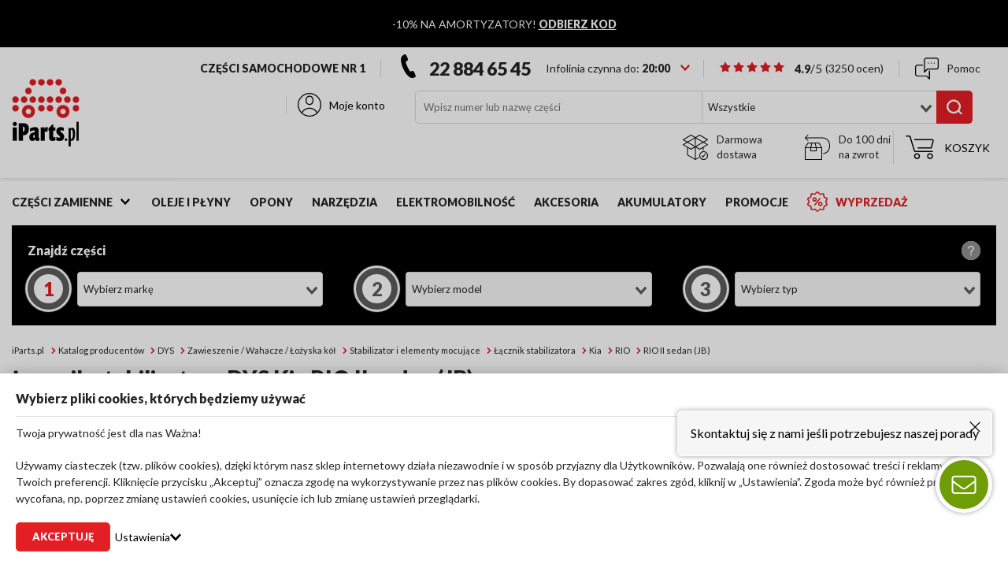

--- FILE ---
content_type: text/html; charset=utf-8
request_url: https://www.iparts.pl/producenci/lacznik-stabilizatora,dys,kia,rio-ii-sedan-jb,4135-100577-184-5435.html
body_size: 28832
content:
<!doctype html>
<html data-n-head-ssr lang="pl-PL" data-n-head="%7B%22lang%22:%7B%22ssr%22:%22pl-PL%22%7D%7D">
    <head >
        <title>Łącznik stabilizatora DYS Kia RIO II sedan (JB) (2005.03 - 2011.12) - sklep: dys w iParts.pl</title><meta data-n-head="ssr" charset="utf-8"><meta data-n-head="ssr" name="viewport" content="width=device-width, initial-scale=1"><meta data-n-head="ssr" name="google-site-verification" content="0nhd3DGAlLicOqSX7S0N2eSo0WoKVjBoG3e0229Ile4"><meta data-n-head="ssr" data-hid="description" name="description" content="Łącznik stabilizatora DYS do Kia RIO II sedan (JB) (2005.03 - 2011.12) w sklepie internetowym iParts.pl ✓ Niskie ceny, darmowa dostawa, profesjonalne doradztwo oraz gwarancja producenta."><meta data-n-head="ssr" data-hid="og:description" name="og:description" content="Łącznik stabilizatora DYS do Kia RIO II sedan (JB) (2005.03 - 2011.12) w sklepie internetowym iParts.pl ✓ Niskie ceny, darmowa dostawa, profesjonalne doradztwo oraz gwarancja producenta."><meta data-n-head="ssr" data-hid="og:title" name="og:title" content="Łącznik stabilizatora DYS Kia RIO II sedan (JB) (2005.03 - 2011.12) - sklep: dys w iParts.pl"><meta data-n-head="ssr" data-hid="twitter:title" name="twitter:title" content="Łącznik stabilizatora DYS Kia RIO II sedan (JB) (2005.03 - 2011.12) - sklep: dys w iParts.pl"><meta data-n-head="ssr" data-hid="og:site_name" name="og:site_name" content="iParts.pl"><meta data-n-head="ssr" data-hid="keywords" name="keywords" content="dys, łącznik stabilizatora, kia rio ii sedan, części samochodowe, części do samochodu, części do auta, sklep z częściami, sprzedaż części samochodowych, auto części, sklep motoryzacyjny"><meta data-n-head="ssr" data-hid="og:url" name="og:url" content="https://www.iparts.pl/producenci/lacznik-stabilizatora,dys,kia,rio-ii-sedan-jb,4135-100577-184-5435.html"><meta data-n-head="ssr" data-hid="robots" name="robots" content="index,follow"><link data-n-head="ssr" rel="icon" type="image/png" href="/iparts.png"><link data-n-head="ssr" rel="apple-touch-icon" href="/iparts.png"><link data-n-head="ssr" rel="preconnect" href="https://www.iparts.pl/api" crossorigin="true"><link data-n-head="ssr" rel="preconnect" href="https://fonts.googleapis.com"><link data-n-head="ssr" rel="preconnect" href="https://fonts.gstatic.com" crossorigin="anonymous"><link data-n-head="ssr" rel="canonical" href="https://www.iparts.pl/producenci/lacznik-stabilizatora,dys,kia,rio-ii-sedan-jb,4135-100577-184-5435.html" data-hid="canonical" id="canonical"><script data-n-head="ssr" data-hid="marketing" type="text/plain" data-consent="required">
    try {
        (function(v){
            if(v) return;
            /* Google Tag Manager */
                window.dataLayer = window.dataLayer || [];
                (function(w,d,s,l,i){w[l]=w[l]||[];w[l].push({'gtm.start':
                new Date().getTime(),event:'gtm.js'});var f=d.getElementsByTagName(s)[0],
                j=d.createElement(s),dl=l!='dataLayer'?'&l='+l:'';j.async=true;j.src=
                'https://serverside.iparts.pl/gtm.js?id='+i+dl;f.parentNode.insertBefore(j,f);
                })(window,document,'script','dataLayer','GTM-59Z5JB');
            /* End Google Tag Manager */
        })(navigator.userAgent.includes(String.fromCharCode(76,105,103,104,116,104,111,117,115,101)));
        } catch(e) {
            if(window.location.href.indexOf('unsupported') === -1) {
                window.location.href = '/unsupported'
            }
    }</script><script data-n-head="ssr" data-hid="get-response">
    (function(m, o, n, t, e, r, _){
          m['__GetResponseAnalyticsObject'] = e;m[e] = m[e] || function() {(m[e].q = m[e].q || []).push(arguments)};
          r = o.createElement(n);_ = o.getElementsByTagName(n)[0];r.async = 1;r.src = t;r.setAttribute('crossorigin', 'use-credentials');_.parentNode .insertBefore(r, _);
      })(window, document, 'script', 'https://news.iparts.pl/script/9ea929c5-380e-4f4a-8a77-c4a1fb390276/ga.js', 'GrTracking');
    </script><script data-n-head="ssr" data-hid="schemaShopOpinion" type="application/ld+json">{"@context":"https://schema.org","@type":"Product","name":"iParts.pl","logo":"https://www.iparts.pl/cdn/img/logo.bef7c04.webp","aggregateRating":{"@type":"AggregateRating","ratingValue":4.9,"bestRating":"5","worstRating":"1","reviewCount":3250},"review":[{"@type":"Review","description":"Polecam ten sklep Szybką wysyłka i zgodnosc towaru.","datePublished":"2025-09-10","author":{"@type":"Person","name":"guzik"},"reviewRating":{"@type":"Rating","bestRating":"5","ratingValue":5,"worstRating":"1"}},{"@type":"Review","description":"polecam ten sklep wszystko zgodne z zamowienirm","datePublished":"2025-09-09","author":{"@type":"Person","name":"Guzik"},"reviewRating":{"@type":"Rating","bestRating":"5","ratingValue":5,"worstRating":"1"}},{"@type":"Review","description":"Dostępność, jakość, szybkość na b.wysokim poziomie. Wracam, przy zapotrzebowaniu na nowe materiały eksploatacyjne oraz części zamienne i polecam, zarówno sklep jak i aplikację ! Oferta warta zainteresowania, błyskawioczne doradztwo - Od lat. jakość w parze z rzetelnością.","datePublished":"2025-08-31","author":{"@type":"Person","name":"Robert"},"reviewRating":{"@type":"Rating","bestRating":"5","ratingValue":5,"worstRating":"1"}}]}</script><script data-n-head="ssr" data-hid="breadcrumbList" type="application/ld+json">{"@context":"https://schema.org","@type":"BreadcrumbList","itemListElement":[{"@type":"ListItem","position":1,"name":"iParts.pl","item":"https://www.iparts.pl "},{"@type":"ListItem","position":2,"name":"Katalog producentów","item":"https://www.iparts.pl/producenci"},{"@type":"ListItem","position":3,"name":"DYS","item":"https://www.iparts.pl/producenci/dys,4135.html"},{"@type":"ListItem","position":4,"name":"Zawieszenie / Wahacze / Łożyska kół","item":"https://www.iparts.pl/auto-czesci/zawieszenie-wahacze-lozyska-kol,100013/producent:dys.html"},{"@type":"ListItem","position":5,"name":"Stabilizator i elementy mocujące","item":"https://www.iparts.pl/auto-czesci/stabilizator-i-elementy-mocujace,100210/producent:dys.html"},{"@type":"ListItem","position":6,"name":"Łącznik stabilizatora","item":"https://www.iparts.pl/auto-czesci/lacznik-stabilizatora,100577/producent:dys.html"},{"@type":"ListItem","position":7,"name":"Kia","item":"https://www.iparts.pl/producenci/lacznik-stabilizatora,dys,kia,4135-100577-184.html"},{"@type":"ListItem","position":8,"name":"RIO","item":"https://www.iparts.pl/producenci/lacznik-stabilizatora,dys,kia,rio,4135-100577-184-g941.html"},{"@type":"ListItem","position":9,"name":"RIO II sedan (JB)","item":"https://www.iparts.pl/producenci/lacznik-stabilizatora,dys,kia,rio-ii-sedan-jb,4135-100577-184-5435.html"}]}</script><link rel="preload" href="/cdn/69a0bd6694984cdb2b959fb65d8774be.e96af9d94f96a9e500fe.modern.js" as="script"><link rel="preload" href="/cdn/69a0bd6694984cdb2b959fb65d8774be.d7ffcfee3a46b40dbf03.modern.js" as="script"><link rel="preload" href="/cdn/css/4c39c9c.css" as="style"><link rel="preload" href="/cdn/69a0bd6694984cdb2b959fb65d8774be.944d8b73125c0968ded8.modern.js" as="script"><link rel="preload" href="/cdn/css/26c5830.css" as="style"><link rel="preload" href="/cdn/69a0bd6694984cdb2b959fb65d8774be.7582701f2c8f80989eb1.modern.js" as="script"><link rel="preload" href="/cdn/css/a14c93a.css" as="style"><link rel="preload" href="/cdn/69a0bd6694984cdb2b959fb65d8774be.c71138d660b84479576d.modern.js" as="script"><link rel="preload" href="/cdn/css/47c65f5.css" as="style"><link rel="preload" href="/cdn/69a0bd6694984cdb2b959fb65d8774be.096da2d0b45f50fb361c.modern.js" as="script"><link rel="stylesheet" href="/cdn/css/4c39c9c.css"><link rel="stylesheet" href="/cdn/css/26c5830.css"><link rel="stylesheet" href="/cdn/css/a14c93a.css"><link rel="stylesheet" href="/cdn/css/47c65f5.css">
    </head>
    <body >
        
        <noscript noscript><iframe src="https://serverside.iparts.pl/ns.html?id=GTM-59Z5JB" height="0" width="0" style="display:none;visibility:hidden"></iframe></noscript>
        
        <div data-server-rendered="true" id="__nuxt"><!----><div id="__layout"><div><section row="1" column="1 / span 11" class="section-8"><div class="ribbon-wrapper"><div class="container"><div class="description"><p>-10% NA AMORTYZATORY! <a href="/aktualnosci/-10-na-uklad-zawieszenia,108.html"><strong>ODBIERZ KOD</strong></a></p></div> <!----></div></div></section> <div><div class="header-section" style="--height:;"><header class="main-header"><div class="container"><div class="logo-section"><div class="logo"><a href="/" class="nuxt-link-active"><img src="/cdn/img/logo.bef7c04.webp" height="86" width="86" alt="Sklep motoryzacyjny iParts.pl"></a></div></div> <div class="header-content"><!----> <div class="static-text">
                        Części samochodowe nr 1
                    </div> <section row="1" column="8 / span 2" class="section-10"><div class="helpline-widget"><div class="phone hide-mobile"><span class="open-more-day-icon"><span class="icon icon-phone"><svg style="display:none"> <symbol  version="1.1"  xmlns="http://www.w3.org/2000/svg" xmlns:xlink="http://www.w3.org/1999/xlink" x="0px" y="0px" viewBox="0 0 280.2 445.8"  xml:space="preserve" id="icon-phone"><path d="M277.4,394.6l-30.8-66c-4.6-9.9-14.6-16.3-25.5-16.3c-2.7,0-5.4,0.4-8,1.2l-36.6,9.6c-5.3-4.5-22.1-22.7-52.2-87.1C94,171.3,91,147,91,140.2l30.9-21.9c11.5-7.7,15.8-22.9,10-35.4l-30.8-66C96.3,6.6,85.8,0,74.5,0c-5.6,0-11.1,1.6-15.9,4.7L40.2,16.6C23.8,26.7,12.3,42.1,5.9,62.2C0.3,80-1.3,101.6,1.1,126.4c4,41.7,19.8,93.8,44.4,146.5c21.3,45.6,47.1,87,72.7,116.4c32.6,37.5,64.8,56.5,95.5,56.5c8.5,0,16.8-1.5,24.9-4.4l20.9-6.5c8.1-2.5,14.7-8.4,18.1-16.1C281.1,411.1,281,402.3,277.4,394.6z"/></symbol></svg><svg style="--fill: black;--size: 29px"><use href="#icon-phone"/></svg></span></span> <a href="tel:22 884 65 45"> 22 884 65 45</a></div> <div class="scene-placeholder"><!----></div></div><div class="shop-rating" data-v-b3ff2152><div class="rating" style="font-size:14px;" data-v-0000873e data-v-b3ff2152><span class="stars rating-shop" data-v-0000873e><span data-v-0000873e><span class="icon icon-star_fill" data-v-0000873e><svg style="display:none"> <symbol  xmlns="http://www.w3.org/2000/svg" 14" 13.312" viewBox="0 0 14 13.312" id="icon-star_fill">  <path id="Kształt_1_kopia_3" data-name="Kształt 1 kopia 3" class="cls-1" d="M307.4,62.85l2.307,4.18,4.692,0.9-3.266,3.483,0.592,4.736L307.4,74.122l-4.326,2.027,0.593-4.736L300.4,67.93l4.692-.9,2.307-4.18" transform="translate(-300.406 -62.844)"/></symbol></svg><svg style="--fill: black;--size: 25px"><use href="#icon-star_fill"/></svg></span></span><span data-v-0000873e><span class="icon icon-star_fill" data-v-0000873e><svg style="--fill: black;--size: 25px"><use href="#icon-star_fill"/></svg></span></span><span data-v-0000873e><span class="icon icon-star_fill" data-v-0000873e><svg style="--fill: black;--size: 25px"><use href="#icon-star_fill"/></svg></span></span><span data-v-0000873e><span class="icon icon-star_fill" data-v-0000873e><svg style="--fill: black;--size: 25px"><use href="#icon-star_fill"/></svg></span></span><span data-v-0000873e><span class="icon icon-star_fill" data-v-0000873e><svg style="--fill: black;--size: 25px"><use href="#icon-star_fill"/></svg></span></span></span> <a href="/opinie" data-v-0000873e><span class="rate" data-v-0000873e>4.9<span class="rate-item" data-v-0000873e>/5</span></span></a> <span class="rating-count rating-main-header" data-v-0000873e>
        (3250<span data-v-0000873e> ocen</span>)
    </span> <!----> <input name="rating" type="hidden" value="5" data-v-0000873e></div></div></section> <a href="/pomoc/kontakty" class="static-contact"><span class="icon icon-chat"><svg style="display:none"> <symbol  version="1.1"  xmlns="http://www.w3.org/2000/svg" xmlns:xlink="http://www.w3.org/1999/xlink" x="0px" y="0px" viewBox="0 0 24 22"  xml:space="preserve" id="icon-chat"><g><path d="M14.5,13c-0.3,0-0.5,0.2-0.5,0.5v6.8l-2.1-2.1c-0.1-0.1-0.2-0.1-0.4-0.1h-9C1.7,18,1,17.3,1,16.5v-7C1,8.7,1.7,8,2.5,8h5C7.8,8,8,7.8,8,7.5S7.8,7,7.5,7h-5C1.1,7,0,8.1,0,9.5v7C0,17.9,1.1,19,2.5,19h8.8l2.9,2.9c0.1,0.1,0.2,0.1,0.4,0.1c0.1,0,0.1,0,0.2,0c0.2-0.1,0.3-0.3,0.3-0.5v-8C15,13.2,14.8,13,14.5,13z"/><path d="M21.5,0h-10C10.1,0,9,1.1,9,2.5v12c0,0.2,0.1,0.4,0.3,0.5c0.1,0,0.1,0,0.2,0c0.1,0,0.3-0.1,0.4-0.1l2.9-2.9h8.8c1.4,0,2.5-1.1,2.5-2.5v-7C24,1.1,22.9,0,21.5,0z M23,9.5c0,0.8-0.7,1.5-1.5,1.5h-9c-0.1,0-0.3,0.1-0.4,0.1L10,13.3V2.5C10,1.7,10.7,1,11.5,1h10C22.3,1,23,1.7,23,2.5V9.5z"/><circle cx="13.5" cy="5.5" r="0.5"/><circle cx="16.5" cy="5.5" r="0.5"/><circle cx="19.5" cy="5.5" r="0.5"/></g></symbol></svg><svg style="--fill: black;--size: 30px"><use href="#icon-chat"/></svg></span> <span> Pomoc </span></a> <section row="1" column="10 / span 2" class="section-11"><div class="widget-login"><div class="logged-out"><button class="account-button hide-mobile"><span class="icon icon-user"><svg style="display:none"> <symbol  version="1.1"  xmlns="http://www.w3.org/2000/svg" xmlns:xlink="http://www.w3.org/1999/xlink" x="0px" y="0px" viewBox="0 0 24 24"  xml:space="preserve" id="icon-user"><style type="text/css">.st0{fill:none;}</style><g><path d="M11.3,12.1c0.2,0,0.5,0.1,0.7,0.1c0.9,0,1.8-0.3,2.6-0.9c0.9-0.8,1.4-1.9,1.4-3.1V6.8c0-1.2-0.5-2.3-1.4-3.1c-0.9-0.8-2.1-1.1-3.3-0.9C9.5,3.2,8,5.1,8,7V8C8,9.9,9.5,11.8,11.3,12.1z M9,7c0-1.4,1.1-2.9,2.4-3.1c0.2,0,0.4-0.1,0.6-0.1c0.7,0,1.4,0.2,1.9,0.7C14.6,5.1,15,5.9,15,6.8v1.4c0,0.9-0.4,1.7-1.1,2.3c-0.7,0.6-1.6,0.8-2.5,0.6C10.1,10.9,9,9.5,9,8V7z"/><path d="M24,12c0-6.6-5.4-12-12-12C5.4,0,0,5.4,0,12c0,3.4,1.5,6.5,3.8,8.7c0,0,0.1,0.1,0.1,0.1c2.1,2,5,3.2,8.1,3.2c3.1,0,6-1.2,8.1-3.2c0,0,0.1-0.1,0.1-0.1C22.5,18.5,24,15.4,24,12z M1,12C1,5.9,5.9,1,12,1s11,4.9,11,11c0,2.9-1.2,5.6-3,7.6c-1.5-2.8-4.6-4.6-8-4.6c-3.4,0-6.4,1.8-8,4.6C2.2,17.6,1,14.9,1,12z M4.8,20.3C6.1,17.7,8.9,16,12,16c3.1,0,5.9,1.7,7.2,4.3C17.3,22,14.8,23,12,23S6.7,22,4.8,20.3z"/></g></symbol></svg><svg style="--fill: black;--size: 30px"><use href="#icon-user"/></svg></span> <span class="text"> Moje konto </span></button> <!----></div></div></section> <section row="2" column="3 / span 6" class="section-12"><div class="widget-search"><form class="search-section"><div class="search"><div class="input-section"><input id="search-input-19-desktop" placeholder="Wpisz numer lub nazwę części" value=""></div> <!----></div> <div class="categories"><div class="form-select"><!----> <div class="field"><div dir="auto" id="undefined" class="v-select vs--single vs--searchable"> <div id="vs3442389__combobox" role="combobox" aria-expanded="false" aria-owns="vs3442389__listbox" aria-label="Search for option" class="vs__dropdown-toggle"><div class="vs__selected-options"> <input placeholder="Wszystkie" aria-autocomplete="list" aria-labelledby="vs3442389__combobox" aria-controls="vs3442389__listbox" type="search" autocomplete="off" value="" class="vs__search"></div> <div class="vs__actions"><button type="button" title="Clear Selected" aria-label="Clear Selected" class="vs__clear" style="display:none;"><svg xmlns="http://www.w3.org/2000/svg" width="10" height="10"><path d="M6.895455 5l2.842897-2.842898c.348864-.348863.348864-.914488 0-1.263636L9.106534.261648c-.348864-.348864-.914489-.348864-1.263636 0L5 3.104545 2.157102.261648c-.348863-.348864-.914488-.348864-1.263636 0L.261648.893466c-.348864.348864-.348864.914489 0 1.263636L3.104545 5 .261648 7.842898c-.348864.348863-.348864.914488 0 1.263636l.631818.631818c.348864.348864.914773.348864 1.263636 0L5 6.895455l2.842898 2.842897c.348863.348864.914772.348864 1.263636 0l.631818-.631818c.348864-.348864.348864-.914489 0-1.263636L6.895455 5z"></path></svg></button> <svg xmlns="http://www.w3.org/2000/svg" width="14" height="10" role="presentation" class="vs__open-indicator"><path d="M9.211364 7.59931l4.48338-4.867229c.407008-.441854.407008-1.158247 0-1.60046l-.73712-.80023c-.407008-.441854-1.066904-.441854-1.474243 0L7 5.198617 2.51662.33139c-.407008-.441853-1.066904-.441853-1.474243 0l-.737121.80023c-.407008.441854-.407008 1.158248 0 1.600461l4.48338 4.867228L7 10l2.211364-2.40069z"></path></svg> <div class="vs__spinner" style="display:none;">Loading...</div></div></div> <ul id="vs3442389__listbox" role="listbox" style="display:none;visibility:hidden;"></ul> </div> <input type="hidden" data-check-function="any" value=""> <div class="error-message"> Niepoprawne pole </div></div></div></div> <button title="Wyszukaj" type="submit" class="find-btn"><span class="icon icon-search"><svg style="display:none"> <symbol  xmlns="http://www.w3.org/2000/svg" 19.844" 19.031" viewBox="0 0 19.844 19.031" id="icon-search">  <path id="Kształt_4397_1" data-name="Kształt 4397 1" class="cls-1" d="M246.914,211.466l-1.583,1.558-3.533-3.477a9,9,0,0,1-14.423-4.446,8.8,8.8,0,0,1,6.332-10.795,8.97,8.97,0,0,1,10.967,6.233,8.68,8.68,0,0,1-1.354,7.39Zm-4.5-10.332a6.628,6.628,0,0,0-8.1-4.6,6.5,6.5,0,0,0-4.679,7.977,6.629,6.629,0,0,0,8.1,4.6A6.5,6.5,0,0,0,242.415,201.134Z" transform="translate(-227.062 -194)"/></symbol></svg><svg style="--fill: black;--size: 20px"><use href="#icon-search"/></svg></span></button></form> <!----></div></section> <div class="delivery-info"><div class="delivery"><span class="icon icon-box"><svg style="display:none"> <symbol  version="1.1"  xmlns="http://www.w3.org/2000/svg" xmlns:xlink="http://www.w3.org/1999/xlink" x="0px" y="0px" viewBox="0 0 64 64"  xml:space="preserve" id="icon-box"><g><path d="M53,42c-6.1,0-11,4.9-11,11s4.9,11,11,11s11-4.9,11-11S59.1,42,53,42z M53,62c-5,0-9-4-9-9s4-9,9-9s9,4,9,9S58,62,53,62z"/><path d="M56.2,48.4l-5,6.7l-1.3-2.6c-0.2-0.5-0.8-0.7-1.3-0.4c-0.5,0.2-0.7,0.8-0.4,1.3l2,4c0.2,0.3,0.5,0.5,0.8,0.5c0,0,0.1,0,0.1,0c0.3,0,0.6-0.1,0.8-0.4l6-8c0.3-0.4,0.2-1.1-0.2-1.4C57.2,47.9,56.5,48,56.2,48.4z"/><path d="M63.5,24.4l-9.4-5.5l9.4-5.5c0.3-0.2,0.5-0.5,0.5-0.9s-0.2-0.7-0.5-0.9l-20-11.6c-0.3-0.2-0.7-0.2-1,0L32,6.2L21.5,0.1c-0.3-0.2-0.7-0.2-1,0l-20,11.6C0.2,11.9,0,12.3,0,12.6c0,0.4,0.2,0.7,0.5,0.9l9.4,5.5l-9.4,5.5C0.2,24.6,0,24.9,0,25.2s0.2,0.7,0.5,0.9L11,32.2v19.2c0,0.4,0.2,0.7,0.5,0.9l20,11.5c0.1,0,0.2,0.1,0.2,0.1c0.1,0,0.2,0,0.3,0c0,0,0,0,0,0s0,0,0,0c0,0,0.1,0,0.1,0c0,0,0.1,0,0.1,0c0,0,0.1,0,0.1,0c0,0,0.1,0,0.1-0.1c0,0,0,0,0,0l8.1-4.7c0.5-0.3,0.6-0.9,0.4-1.4c-0.3-0.5-0.9-0.6-1.4-0.4L33,61.3v-29l9.5,5.5c0.2,0.1,0.3,0.1,0.5,0.1c0.2,0,0.3,0,0.5-0.1l7.5-4.4V39c0,0.6,0.4,1,1,1s1-0.4,1-1v-6.8l10.5-6.1c0.3-0.2,0.5-0.5,0.5-0.9S63.8,24.6,63.5,24.4z M43,2.2l18,10.4l-9,5.2L34,7.4L43,2.2z M32,29.3L13.9,18.9L31,9.1V26c0,0.6,0.4,1,1,1c0.6,0,1-0.4,1-1V9.1l17.1,9.8L32,29.3z M3,12.6L21,2.2l9,5.2L11.9,17.8L3,12.6z M11.9,20.1L30,30.5l-9,5.2L3,25.3L11.9,20.1z M13,33.4l7.5,4.4c0.2,0.1,0.3,0.1,0.5,0.1c0.2,0,0.3,0,0.5-0.1l9.5-5.5v29L13,50.9V33.4z M43,35.7l-9-5.2l18.1-10.4l9,5.2L43,35.7z"/></g></symbol></svg><svg style="--fill: black;--size: 25px"><use href="#icon-box"/></svg></span> <span>Darmowa dostawa</span></div> <div class="return"><span class="icon icon-delivery"><svg style="display:none"> <symbol  version="1.1"  xmlns="http://www.w3.org/2000/svg" xmlns:xlink="http://www.w3.org/1999/xlink" x="0px" y="0px" viewBox="0 0 64 64"  xml:space="preserve" id="icon-delivery"><g><path d="M45,7H3.4l5.3-5.3c0.4-0.4,0.4-1,0-1.4s-1-0.4-1.4,0l-7,7C0.1,7.5,0,7.8,0,8c0,0,0,0,0,0c0,0.3,0.1,0.6,0.4,0.8l6.9,6.9C7.5,15.9,7.7,16,8,16s0.5-0.1,0.7-0.3c0.4-0.4,0.4-1,0-1.4L3.4,9H45c11.7,0,17,9.5,17,18.9c0,10.5-5.9,17.8-15,18.8c-0.5,0.1-1,0.5-0.9,1.1c0.1,0.5,0.5,0.9,1,0.9c0,0,0.1,0,0.1,0c10.2-1,16.8-9.2,16.8-20.7C64,15.4,56.4,7,45,7z"/><path d="M43.9,32.7c0-0.1,0-0.1-0.1-0.2c0,0,0,0,0-0.1l-7-12C36.7,20.2,36.4,20,36,20H8c-0.4,0-0.7,0.2-0.9,0.5l-7,12c0,0,0,0,0,0.1c0,0.1,0,0.1-0.1,0.2c0,0.1,0,0.1,0,0.2c0,0,0,0,0,0.1v30c0,0.6,0.4,1,1,1h42c0.6,0,1-0.4,1-1V33c0,0,0,0,0-0.1C44,32.9,44,32.8,43.9,32.7z M41.3,32H29.8l-2.5-10h8.1L41.3,32z M16,34h12v6H16V34z M25.2,22l2.5,10H16.3l2.5-10H25.2z M8.6,22h8.1l-2.5,10H2.7L8.6,22z M42,62H2V34h12v7c0,0.6,0.4,1,1,1h14c0.6,0,1-0.4,1-1v-7h12V62z"/></g></symbol></svg><svg style="--fill: black;--size: 25px"><use href="#icon-delivery"/></svg></span> <span>Do 100 dni na zwrot</span></div></div> <section row="2" column="10 / span 2" class="section-13"><div class="widget-cart"><pre style="display:none;"> {
  &quot;widget&quot;: {
    &quot;loading&quot;: false,
    &quot;added&quot;: [],
    &quot;info&quot;: null
  },
  &quot;module&quot;: {
    &quot;step&quot;: &quot;2&quot;
  },
  &quot;data&quot;: null,
  &quot;user&quot;: null,
  &quot;checkout&quot;: null
} </pre> <button class="cart-button header-btn hide-mobile"><span class="icon icon-cart"><svg style="display:none"> <symbol  version="1.1"  xmlns="http://www.w3.org/2000/svg" xmlns:xlink="http://www.w3.org/1999/xlink" x="0px" y="0px" viewBox="0 0 23.7 20"  xml:space="preserve" id="icon-cart"><style type="text/css">.st0{fill:none;}</style><g><path d="M23.4,3.6C23.1,3.2,22.6,3,22.2,3H7.5C7.2,3,7,3.2,7,3.5S7.2,4,7.5,4h14.7c0.2,0,0.3,0.1,0.4,0.2c0.1,0.1,0.1,0.3,0.1,0.4L21.1,10H10.5c-0.3,0-0.5,0.2-0.5,0.5s0.2,0.5,0.5,0.5h11c0.2,0,0.4-0.1,0.5-0.4l1.6-5.7C23.7,4.5,23.7,4,23.4,3.6z"/><path d="M22.5,13H8.2c-0.2,0-0.4-0.1-0.5-0.4L4.2,1.1C4,0.4,3.4,0,2.8,0H0.5C0.2,0,0,0.2,0,0.5S0.2,1,0.5,1h2.3C3,1,3.2,1.1,3.2,1.4l3.6,11.6C7,13.6,7.6,14,8.2,14h14.3c0.3,0,0.5-0.2,0.5-0.5S22.8,13,22.5,13z"/><path d="M9.5,15C8.1,15,7,16.1,7,17.5S8.1,20,9.5,20s2.5-1.1,2.5-2.5S10.9,15,9.5,15z M9.5,19C8.7,19,8,18.3,8,17.5S8.7,16,9.5,16s1.5,0.7,1.5,1.5S10.3,19,9.5,19z"/><path d="M20.5,15c-1.4,0-2.5,1.1-2.5,2.5s1.1,2.5,2.5,2.5s2.5-1.1,2.5-2.5S21.9,15,20.5,15z M20.5,19c-0.8,0-1.5-0.7-1.5-1.5s0.7-1.5,1.5-1.5s1.5,0.7,1.5,1.5S21.3,19,20.5,19z"/></g></symbol></svg><svg style="--fill: black;--size: 30px"><use href="#icon-cart"/></svg></span> <span class="text"> Koszyk </span> <!----></button> <!----></div></section> <!----></div></div></header> <div class="after-header"><div class="header header-mobile-menu"><div class="logo"><a href="/" class="nuxt-link-active"><img src="/cdn/img/logo.bef7c04.webp" alt="Sklep motoryzacyjny iParts.pl" height="86" width="86"></a></div> <div class="static-header-mobile">Części samochodowe nr 1</div> <button title="Zamknij menu" class="btn-close-menu"><span class="icon icon-close-bold"><svg style="display:none"> <symbol  xmlns="http://www.w3.org/2000/svg" xml:space="preserve" 6.1626mm" 6.1624mm" version="1.1" viewBox="0 0 113872 113868" xmlns:xlink="http://www.w3.org/1999/xlink" id="icon-close-bold"><?xml version="1.0" encoding="UTF-8"?><!DOCTYPE svg PUBLIC "-//W3C//DTD SVG 1.1//EN" "http://www.w3.org/Graphics/SVG/1.1/DTD/svg11.dtd"><!-- Creator: CorelDRAW X6 --> <g id="Warstwa_x0020_1">  <metadata id="CorelCorpID_0Corel-Layer"/>  <path class="fil0" d="M6523 113864c-1670,0 -3339,-636 -4610,-1909 -2548,-2546 -2548,-6672 0,-9219l100830 -100828c2548,-2544 6674,-2544 9217,2 2550,2543 2548,6671 0,9217l-100828 100826c-1279,1271 -2942,1912 -4610,1912l2 -2z"/>  <path class="fil0" d="M107351 113868c-1661,0 -3332,-637 -4608,-1909l-100830 -100828c-2548,-2550 -2548,-6672 0,-9219 2543,-2548 6669,-2546 9217,0l100830 100826c2550,2548 2548,6672 0,9220 -1271,1269 -2940,1909 -4608,1909l0 0z"/> </g></symbol></svg><svg style="--fill: #a2a2a2;--size: 16px"><use href="#icon-close-bold"/></svg></span></button></div> <div class="container"><section row="3" column="1 / span 11" class="section-14"><div class="spare-parts-widget"><a href="/czesci-samochodowe" class="toggle-open-btn">Części zamienne <span class="icon icon-arr_down"><svg style="display:none"> <symbol  xmlns="http://www.w3.org/2000/svg" 12" 8" viewBox="0 0 12 8" id="icon-arr_down">  <path id="Kształt_179_1_kopia_7" data-name="Kształt 179 1 kopia 7" class="cls-1" d="M158.992,552.691l5.924,6.319,0.082-.088,0.084,0.088,5.925-6.319-1.592-1.7L165,555.7l-4.418-4.711Z" transform="translate(-159 -551)"/></symbol></svg><svg style="--fill: ;--size: 12px"><use href="#icon-arr_down"/></svg></span></a> <div class="filter-parts" style="display:none;"><div class="header"><button class="btn-back"><span class="icon icon-arr_left"><svg style="display:none"> <symbol  xmlns="http://www.w3.org/2000/svg" 8" 12" viewBox="0 0 8 12" id="icon-arr_left">  <path id="Kształt_179_1_kopia_6" data-name="Kształt 179 1 kopia 6" class="cls-1" d="M117.309,548.992l-6.319,5.924L111.078,555l-0.088.083,6.319,5.926,1.7-1.592L114.3,555l4.71-4.418Z" transform="translate(-111 -549)"/></symbol></svg><svg style="--fill: #a2a2a2;--size: 16px"><use href="#icon-arr_left"/></svg></span></button> <div class="title">Części zamienne</div></div> <div class="filter"><div class="inputs"><div class="form-input"><div class="field classNameField"><!----> <!----> <input id="parts-search-20-desktop" type="text" placeholder="Wpisz numer lub nazwę części" class="input placeholder-active"> <!----> <!----> <!----> <!----></div></div> <button title="Wyszukaj" class="find-btn"><span class="icon icon-search"><svg style="--fill: black;--size: 16px"><use href="#icon-search"/></svg></span> <!----></button></div> <section class="ps-container scroll-area"><div class="result"><div class="categories"><div class="element"><a href="/czesci-samochodowe/uklad-hamulcowy,100006.html" class="btn-text category">
                                            Układ Hamulcowy
                                            <span class="icon icon-arr_down"><svg style="--fill: #a2a2a2;--size: 12px"><use href="#icon-arr_down"/></svg></span></a></div><div class="element"><a href="/czesci-samochodowe/zawieszenie-i-amortyzacja,100011.html" class="btn-text category">
                                            Zawieszenie i Amortyzacja
                                            <span class="icon icon-arr_down"><svg style="--fill: #a2a2a2;--size: 12px"><use href="#icon-arr_down"/></svg></span></a></div><div class="element"><a href="/czesci-samochodowe/sprzeglo,100050.html" class="btn-text category">
                                            Sprzęgło
                                            <span class="icon icon-arr_down"><svg style="--fill: #a2a2a2;--size: 12px"><use href="#icon-arr_down"/></svg></span></a></div><div class="element"><a href="/czesci-samochodowe/filtry,100005.html" class="btn-text category">
                                            Filtry
                                            <span class="icon icon-arr_down"><svg style="--fill: #a2a2a2;--size: 12px"><use href="#icon-arr_down"/></svg></span></a></div><div class="element"><a href="/dodatkowa-oferta/oleje-i-plyny,65.html" class="btn-text category">
                                            Oleje i Płyny
                                            <span class="icon icon-arr_down"><svg style="--fill: #a2a2a2;--size: 12px"><use href="#icon-arr_down"/></svg></span></a></div><div class="element"><a href="/opony-samochodowe" class="btn-text category">
                                            Opony
                                            <span class="icon icon-arr_down"><svg style="--fill: #a2a2a2;--size: 12px"><use href="#icon-arr_down"/></svg></span></a></div><div class="element"><a href="/czesci-samochodowe/zawieszenie-wahacze-lozyska-kol,100013.html" class="btn-text category">
                                            Zawieszenie / Wahacze / Łożyska kół
                                            <span class="icon icon-arr_down"><svg style="--fill: #a2a2a2;--size: 12px"><use href="#icon-arr_down"/></svg></span></a></div><div class="element"><a href="/czesci-samochodowe/elektryka,100010.html" class="btn-text category">
                                            Elektryka
                                            <span class="icon icon-arr_down"><svg style="--fill: #a2a2a2;--size: 12px"><use href="#icon-arr_down"/></svg></span></a></div><div class="element"><a href="/czesci-samochodowe/uklad-chlodzenia,100007.html" class="btn-text category">
                                            Układ Chłodzenia
                                            <span class="icon icon-arr_down"><svg style="--fill: #a2a2a2;--size: 12px"><use href="#icon-arr_down"/></svg></span></a></div><div class="element"><a href="/czesci-samochodowe/czyszczenie-szyb,100018.html" class="btn-text category">
                                            Czyszczenie Szyb
                                            <span class="icon icon-arr_down"><svg style="--fill: #a2a2a2;--size: 12px"><use href="#icon-arr_down"/></svg></span></a></div><div class="element"><a href="/dodatkowa-oferta/akcesoria,akcesoria-do-samochodow-elektrycznych,66-1114.html" class="btn-text category">
                                            Elektromobilność
                                            <span class="icon icon-arr_down"><svg style="--fill: #a2a2a2;--size: 12px"><use href="#icon-arr_down"/></svg></span></a></div><div class="element"><a href="/czesci-samochodowe/paski-napedowe,100016.html" class="btn-text category">
                                            Paski Napędowe
                                            <span class="icon icon-arr_down"><svg style="--fill: #a2a2a2;--size: 12px"><use href="#icon-arr_down"/></svg></span></a></div><div class="element"><a href="/czesci-samochodowe/klimatyzacja,100243.html" class="btn-text category">
                                            Klimatyzacja
                                            <span class="icon icon-arr_down"><svg style="--fill: #a2a2a2;--size: 12px"><use href="#icon-arr_down"/></svg></span></a></div><div class="element"><a href="/czesci-samochodowe/oswietlenie,100043.html" class="btn-text category">
                                            Oświetlenie
                                            <span class="icon icon-arr_down"><svg style="--fill: #a2a2a2;--size: 12px"><use href="#icon-arr_down"/></svg></span></a></div><div class="element"><a href="/czesci-samochodowe/uklad-zaplonowy,100008.html" class="btn-text category">
                                            Układ Zapłonowy
                                            <span class="icon icon-arr_down"><svg style="--fill: #a2a2a2;--size: 12px"><use href="#icon-arr_down"/></svg></span></a></div><div class="element"><a href="/czesci-samochodowe/silnik,100002.html" class="btn-text category">
                                            Silnik
                                            <span class="icon icon-arr_down"><svg style="--fill: #a2a2a2;--size: 12px"><use href="#icon-arr_down"/></svg></span></a></div><div class="element"><a href="/czesci-samochodowe/uklad-kierowniczy,100012.html" class="btn-text category">
                                            Układ Kierowniczy
                                            <span class="icon icon-arr_down"><svg style="--fill: #a2a2a2;--size: 12px"><use href="#icon-arr_down"/></svg></span></a></div><div class="element"><a href="/czesci-samochodowe/system-tworzenia-mieszanki-paliwowej,100254.html" class="btn-text category">
                                            System Tworzenia Mieszanki Paliwowej
                                            <span class="icon icon-arr_down"><svg style="--fill: #a2a2a2;--size: 12px"><use href="#icon-arr_down"/></svg></span></a></div><div class="element"><a href="/zarowki-samochodowe" class="btn-text category">
                                            Żarówki i żarniki
                                            <span class="icon icon-arr_down"><svg style="--fill: #a2a2a2;--size: 12px"><use href="#icon-arr_down"/></svg></span></a></div><div class="element"><a href="/czesci-samochodowe/skrzynia-biegow,100238.html" class="btn-text category">
                                            Skrzynia Biegów
                                            <span class="icon icon-arr_down"><svg style="--fill: #a2a2a2;--size: 12px"><use href="#icon-arr_down"/></svg></span></a></div><div class="element"><a href="/czesci-samochodowe/nadwozie,100001.html" class="btn-text category">
                                            Nadwozie
                                            <span class="icon icon-arr_down"><svg style="--fill: #a2a2a2;--size: 12px"><use href="#icon-arr_down"/></svg></span></a></div><div class="element"><a href="/czesci-samochodowe/uklad-wydechowy,100004.html" class="btn-text category">
                                            Układ Wydechowy
                                            <span class="icon icon-arr_down"><svg style="--fill: #a2a2a2;--size: 12px"><use href="#icon-arr_down"/></svg></span></a></div><div class="element"><a href="/czesci-samochodowe/naped-kola-przeguby,100014.html" class="btn-text category">
                                            Napęd Koła - Przeguby
                                            <span class="icon icon-arr_down"><svg style="--fill: #a2a2a2;--size: 12px"><use href="#icon-arr_down"/></svg></span></a></div><div class="element"><a href="/czesci-samochodowe/ogrzewanie-i-wentylacja,100241.html" class="btn-text category">
                                            Ogrzewanie i Wentylacja
                                            <span class="icon icon-arr_down"><svg style="--fill: #a2a2a2;--size: 12px"><use href="#icon-arr_down"/></svg></span></a></div><div class="element"><a href="/czesci-samochodowe/akcesoria-i-dodatki,100733.html" class="btn-text category">
                                            Akcesoria i Dodatki
                                            <span class="icon icon-arr_down"><svg style="--fill: #a2a2a2;--size: 12px"><use href="#icon-arr_down"/></svg></span></a></div><div class="element"><a href="/dodatkowa-oferta/akcesoria,sprzet-warsztatowy-i-narzedzia,66-231.html" class="btn-text category">
                                            Narzędzia warsztatowe
                                            <span class="icon icon-arr_down"><svg style="--fill: #a2a2a2;--size: 12px"><use href="#icon-arr_down"/></svg></span></a></div><div class="element"><a href="/czesci-samochodowe/zestaw-haka-holowniczego,100015.html" class="btn-text category">
                                            Zestaw haka holowniczego
                                            <span class="icon icon-arr_down"><svg style="--fill: #a2a2a2;--size: 12px"><use href="#icon-arr_down"/></svg></span></a></div><div class="element"><a href="/dodatkowa-oferta/akcesoria,66.html" class="btn-text category">
                                            Inne części
                                            <span class="icon icon-arr_down"><svg style="--fill: #a2a2a2;--size: 12px"><use href="#icon-arr_down"/></svg></span></a></div> <div class="filter-parts" style="display:none;"><!----> <div class="header"><button class="btn-back"><span class="icon icon-arr_left"><svg style="--fill: #a2a2a2;--size: 16px"><use href="#icon-arr_left"/></svg></span></button> <!----></div> <!----></div></div></div></section></div> <div class="extend-result"><div class="title-empty">Jeżeli chcesz znaleźć kategorię, która Cię interesuje wybierz<br />kategorię główną z listy po lewej stronie lub skorzystaj z wyszukiwarki.</div> <!----></div> <a href="/czesci-samochodowe" class="btn-primary all-btn hide-desktop"> wszystkie części zamienne <span class="icon icon-arr_right"><svg style="display:none"> <symbol  xmlns="http://www.w3.org/2000/svg" 8" 12" viewBox="0 0 8 12" id="icon-arr_right">  <path id="Kształt_179_1_kopia_4" data-name="Kształt 179 1 kopia 4" class="cls-1" d="M133.689,548.993l6.319,5.924L139.92,555l0.088,0.083-6.319,5.926-1.7-1.592L136.7,555l-4.711-4.417Z" transform="translate(-132 -549)"/></symbol></svg><svg style="--fill: white;--size: 11px"><use href="#icon-arr_right"/></svg></span></a></div></div><div class="main-menu-widget"><ul><li><a href="/oleje-i-plyny"><!---->
            Oleje i płyny
        </a> <ul></ul></li><li><a href="/opony-samochodowe"><!---->
            Opony
        </a> <ul></ul></li><li><a href="/dodatkowa-oferta/akcesoria,sprzet-warsztatowy-i-narzedzia,66-231.html"><!---->
            Narzędzia
        </a> <ul></ul></li><li><a href="/dodatkowa-oferta/akcesoria,akcesoria-do-samochodow-elektrycznych,66-1114.html"><!---->
            Elektromobilność
        </a> <ul></ul></li><li><a href="/dodatkowa-oferta/akcesoria,66.html"><!---->
            Akcesoria
        </a> <ul></ul></li><li><a href="/czesci-samochodowe/akumulator,100042.html"><!---->
            Akumulatory
        </a> <ul></ul></li><li><a href="/aktualnosci"><!---->
            Promocje
        </a> <ul></ul></li><li class="last"><a href="/wyprzedaze"><span class="icon icon-promo"><svg style="display:none"> <symbol  version="1.1"  xmlns="http://www.w3.org/2000/svg" xmlns:xlink="http://www.w3.org/1999/xlink" x="0px" y="0px" viewBox="0 0 32 32"  xml:space="preserve" id="icon-promo"><g><path d="M30,16c0-0.4,0.5-1.1,0.9-1.6c0.7-1,1.5-2.1,1.1-3.3c-0.4-1.2-1.8-1.7-3-2.1c-0.6-0.2-1.4-0.5-1.7-0.8C27.1,7.8,27,7,27,6.4c-0.1-1.2-0.1-2.6-1.2-3.3c-1-0.7-2.4-0.4-3.6,0c-0.7,0.2-1.5,0.4-1.9,0.3C20,3.2,19.4,2.5,19,2c-0.8-1-1.7-2-3-2c-1.3,0-2.2,1.1-3,2c-0.4,0.5-0.9,1.1-1.3,1.2C11.3,3.4,10.5,3.2,9.8,3C8.6,2.7,7.2,2.3,6.2,3C5.1,3.8,5.1,5.2,5,6.4C5,7,4.9,7.8,4.7,8.1c-0.2,0.3-1,0.6-1.7,0.8c-1.2,0.4-2.5,0.9-3,2.1c-0.4,1.2,0.4,2.3,1.1,3.3C1.6,14.9,2,15.6,2,16s-0.5,1.1-0.9,1.6c-0.7,1-1.5,2.1-1.1,3.3c0.4,1.2,1.8,1.7,3,2.1c0.6,0.2,1.4,0.5,1.7,0.8C4.9,24.2,5,25,5,25.6c0.1,1.2,0.1,2.6,1.2,3.3c1,0.7,2.4,0.4,3.6,0c0.7-0.2,1.5-0.4,1.9-0.3c0.3,0.1,0.9,0.7,1.3,1.2c0.8,1,1.7,2,3,2c1.3,0,2.2-1.1,3-2c0.4-0.5,0.9-1.1,1.3-1.2c0.4-0.1,1.2,0.1,1.9,0.3c1.2,0.3,2.6,0.7,3.6,0c1.1-0.7,1.1-2.1,1.2-3.3c0-0.6,0.1-1.5,0.3-1.7c0.2-0.3,1-0.6,1.7-0.8c1.2-0.4,2.5-0.9,3-2.1c0.4-1.2-0.4-2.3-1.1-3.3C30.4,17.1,30,16.4,30,16z M30,20.3c-0.1,0.3-1.2,0.7-1.7,0.9c-1,0.4-2,0.7-2.6,1.5c-0.6,0.8-0.6,1.8-0.7,2.9c0,0.6-0.1,1.6-0.3,1.8c-0.3,0.2-1.3-0.1-1.9-0.2c-1-0.3-2.1-0.5-3-0.3c-0.9,0.3-1.6,1.1-2.2,1.9C17,29.2,16.4,30,16,30c-0.4,0-1-0.8-1.5-1.3c-0.6-0.8-1.3-1.6-2.2-1.9c-0.3-0.1-0.6-0.1-0.9-0.1c-0.7,0-1.4,0.2-2.1,0.4c-0.7,0.2-1.7,0.4-1.9,0.2C7.1,27.1,7,26.2,7,25.5c0-1-0.1-2.1-0.7-2.9c-0.6-0.8-1.6-1.1-2.6-1.5C3.2,21,2.1,20.6,2,20.3c-0.1-0.2,0.5-1.1,0.8-1.6C3.4,17.9,4,17,4,16s-0.6-1.9-1.2-2.8c-0.3-0.4-0.9-1.3-0.8-1.6c0.1-0.3,1.2-0.7,1.7-0.9c1-0.4,2-0.7,2.6-1.5C6.9,8.6,7,7.5,7,6.5c0-0.6,0.1-1.6,0.3-1.8c0.3-0.2,1.3,0.1,1.9,0.2c1,0.3,2.1,0.5,3,0.3c0.9-0.3,1.6-1.1,2.2-1.9C15,2.8,15.6,2,16,2c0.4,0,1,0.8,1.5,1.3c0.6,0.8,1.3,1.6,2.2,1.9c0.9,0.3,2,0,3-0.3c0.7-0.2,1.7-0.4,1.9-0.2C24.9,4.9,25,5.8,25,6.5c0,1,0.1,2.1,0.7,2.9c0.6,0.8,1.6,1.1,2.6,1.5c0.6,0.2,1.6,0.6,1.7,0.9c0.1,0.2-0.5,1.1-0.8,1.6C28.6,14.1,28,15,28,16s0.6,1.9,1.2,2.8C29.5,19.2,30.1,20.1,30,20.3z"/><path d="M20.6,10.2c-0.4-0.3-1.1-0.3-1.4,0.2l-8,10c-0.3,0.4-0.3,1.1,0.2,1.4c0.2,0.1,0.4,0.2,0.6,0.2c0.3,0,0.6-0.1,0.8-0.4l8-10C21.1,11.2,21.1,10.6,20.6,10.2z"/><path d="M15,12.5c0-1.9-1.6-3.5-3.5-3.5S8,10.6,8,12.5S9.6,16,11.5,16S15,14.4,15,12.5z M10,12.5c0-0.8,0.7-1.5,1.5-1.5c0.8,0,1.5,0.7,1.5,1.5S12.3,14,11.5,14C10.7,14,10,13.3,10,12.5z"/><path d="M20.5,16c-1.9,0-3.5,1.6-3.5,3.5s1.6,3.5,3.5,3.5c1.9,0,3.5-1.6,3.5-3.5S22.4,16,20.5,16z M20.5,21c-0.8,0-1.5-0.7-1.5-1.5s0.7-1.5,1.5-1.5c0.8,0,1.5,0.7,1.5,1.5S21.3,21,20.5,21z"/></g></symbol></svg><svg style="--fill: black;--size: 26px"><use href="#icon-promo"/></svg></span>
            Wyprzedaż
        </a> <ul></ul></li></ul></div></section></div> <div class="container"><div class="after-header-bottom hide-desktop"><section row="3" column="1 / span 11" class="section-10-mobile section-10"><div class="helpline-widget"><div class="phone hide-mobile"><span class="open-more-day-icon"><span class="icon icon-phone"><svg style="--fill: black;--size: 29px"><use href="#icon-phone"/></svg></span></span> <a href="tel:22 884 65 45"> 22 884 65 45</a></div> <div class="scene-placeholder"><!----></div></div><div class="shop-rating" data-v-b3ff2152><div class="rating" style="font-size:14px;" data-v-0000873e data-v-b3ff2152><span class="stars rating-shop" data-v-0000873e><span data-v-0000873e><span class="icon icon-star_fill" data-v-0000873e><svg style="--fill: black;--size: 25px"><use href="#icon-star_fill"/></svg></span></span><span data-v-0000873e><span class="icon icon-star_fill" data-v-0000873e><svg style="--fill: black;--size: 25px"><use href="#icon-star_fill"/></svg></span></span><span data-v-0000873e><span class="icon icon-star_fill" data-v-0000873e><svg style="--fill: black;--size: 25px"><use href="#icon-star_fill"/></svg></span></span><span data-v-0000873e><span class="icon icon-star_fill" data-v-0000873e><svg style="--fill: black;--size: 25px"><use href="#icon-star_fill"/></svg></span></span><span data-v-0000873e><span class="icon icon-star_fill" data-v-0000873e><svg style="--fill: black;--size: 25px"><use href="#icon-star_fill"/></svg></span></span></span> <a href="/opinie" data-v-0000873e><span class="rate" data-v-0000873e>4.9<span class="rate-item" data-v-0000873e>/5</span></span></a> <span class="rating-count rating-main-header" data-v-0000873e>
        (3250<span data-v-0000873e> ocen</span>)
    </span> <!----> <input name="rating" type="hidden" value="5" data-v-0000873e></div></div></section></div></div></div></div> <div class="menu-navigator"><div class="left"><button><span class="icon icon-menu-line"><svg style="display:none"> <symbol  fill="#000000" xmlns="http://www.w3.org/2000/svg"  viewBox="0 0 50 50" 50px" 50px" id="icon-menu-line"><path d="M 0 9 L 0 11 L 50 11 L 50 9 Z M 0 24 L 0 26 L 50 26 L 50 24 Z M 0 39 L 0 41 L 50 41 L 50 39 Z"/></symbol></svg><svg style="--fill: black;--size: 20px"><use href="#icon-menu-line"/></svg></span> <span class="label"> Menu </span></button> <button><span class="icon icon-phone"><svg style="--fill: black;--size: 20px"><use href="#icon-phone"/></svg></span> <span class="label"> Pomoc </span></button></div> <div class="center"><button title="Koszyk"><span class="icon icon-cart"><svg style="--fill: #FFF;--size: 35px"><use href="#icon-cart"/></svg></span> <!----></button></div> <div class="right"><button><span class="icon icon-search"><svg style="--fill: black;--size: 20px"><use href="#icon-search"/></svg></span> <span class="label"> Wyszukaj </span></button> <button><span class="icon icon-user"><svg style="--fill: black;--size: 20px"><use href="#icon-user"/></svg></span> <span class="label"> Zaloguj </span></button></div></div> <div class="container"><!----></div> <div class="container"><section row="4" column="1 / span 11" class="section-16"><div id="car-picker" class="car-picker-widget"><div class="select-car"><div class="select-steps"><div class="title-picker">
                Znajdź części

                <div class="tooltip" style="--width:358px;--tooltip-color:#909090;"><span><span style="display:none;"><div class="popper"><div class="carpicker-tooltip"><p>
                            Krok 3 - By ułatwić wybór typu auta, m.in. informacje na temat mocy swojego pojazdu znajdziesz w dowodzie rejestracyjnym w rubrykach P.1, P.2, P.3.
                        </p> <img src="/cdn/img/dow_str1.a3dee20.webp" alt="Strona dowodu rejestracyjnego" loading="lazy"></div></div> </span> <button type="button" title="Pokaż więcej" class="tooltip-toggler"><span class="icon icon-tooltip-icon"><svg style="display:none"> <symbol  24" 24" viewBox="0 0 24 24" xmlns="http://www.w3.org/2000/svg" id="icon-tooltip-icon"><path fill-rule="evenodd" clip-rule="evenodd" d="M12 0C18.6274 0 24 5.37259 24 12C24 18.6274 18.6274 24 12 24C5.37258 24 0 18.6274 0 12C0 5.37259 5.37258 0 12 0ZM11.2351 14.65V15.0894L11.2784 15.0619H12.7369C12.7513 14.4852 12.7946 14.0733 12.8668 13.8125C12.939 13.5516 13.0546 13.3182 13.199 13.126C13.3434 12.9338 13.6755 12.618 14.1665 12.2061C14.9029 11.5882 15.4084 11.0665 15.6538 10.6271C15.8993 10.1878 16.0293 9.72095 16.0293 9.19919C16.0293 8.30673 15.6683 7.55161 14.9463 6.92001C14.2242 6.28845 13.2567 5.97266 12.0437 5.97266C10.9029 5.97266 9.97876 6.26099 9.28561 6.85138C8.59247 7.44174 8.1737 8.2793 8.0293 9.37769L9.58886 9.55618C9.71883 8.73239 10.0076 8.12827 10.4408 7.7438C10.8741 7.35938 11.3795 7.16714 12.0582 7.16714C12.7369 7.16714 13.3001 7.38684 13.7621 7.81247C14.2242 8.2381 14.4553 8.73239 14.4553 9.29532C14.4553 9.61108 14.3831 9.89941 14.2242 10.1603C14.0654 10.4212 13.7333 10.7644 13.199 11.2175C12.6647 11.6706 12.3037 12.0001 12.1015 12.2335C11.8127 12.5493 11.625 12.8651 11.495 13.1809C11.3217 13.5928 11.2351 14.0871 11.2351 14.65ZM11.1484 16.3525V18.0001H12.8813V16.3525H11.1484Z"/></symbol></svg><svg style="--fill: #909090;--size: 25px"><use href="#icon-tooltip-icon"/></svg></span></button></span></div></div> <form novalidate="novalidate" class="form"><div class="step active"><span> 1 </span> <div class="form-select"><!----> <div class="field"><div dir="auto" id="brand" class="v-select vs--single vs--searchable"> <div id="vs3442390__combobox" role="combobox" aria-expanded="false" aria-owns="vs3442390__listbox" aria-label="Search for option" class="vs__dropdown-toggle"><div class="vs__selected-options"> <input placeholder="Wybierz markę" aria-autocomplete="list" aria-labelledby="vs3442390__combobox" aria-controls="vs3442390__listbox" type="search" autocomplete="off" value="" class="vs__search"></div> <div class="vs__actions"><button type="button" title="Clear Selected" aria-label="Clear Selected" class="vs__clear" style="display:none;"><svg xmlns="http://www.w3.org/2000/svg" width="10" height="10"><path d="M6.895455 5l2.842897-2.842898c.348864-.348863.348864-.914488 0-1.263636L9.106534.261648c-.348864-.348864-.914489-.348864-1.263636 0L5 3.104545 2.157102.261648c-.348863-.348864-.914488-.348864-1.263636 0L.261648.893466c-.348864.348864-.348864.914489 0 1.263636L3.104545 5 .261648 7.842898c-.348864.348863-.348864.914488 0 1.263636l.631818.631818c.348864.348864.914773.348864 1.263636 0L5 6.895455l2.842898 2.842897c.348863.348864.914772.348864 1.263636 0l.631818-.631818c.348864-.348864.348864-.914489 0-1.263636L6.895455 5z"></path></svg></button> <svg xmlns="http://www.w3.org/2000/svg" width="14" height="10" role="presentation" class="vs__open-indicator"><path d="M9.211364 7.59931l4.48338-4.867229c.407008-.441854.407008-1.158247 0-1.60046l-.73712-.80023c-.407008-.441854-1.066904-.441854-1.474243 0L7 5.198617 2.51662.33139c-.407008-.441853-1.066904-.441853-1.474243 0l-.737121.80023c-.407008.441854-.407008 1.158248 0 1.600461l4.48338 4.867228L7 10l2.211364-2.40069z"></path></svg> <div class="vs__spinner" style="display:none;">Loading...</div></div></div> <ul id="vs3442390__listbox" role="listbox" style="display:none;visibility:hidden;"></ul> </div> <input type="hidden" name="brand" data-check-function="any"> <div class="error-message"> Niepoprawne pole </div></div></div></div> <div class="step"><span>2</span> <div class="form-select"><!----> <div class="field"><div dir="auto" id="model" class="v-select vs--single vs--searchable vs--disabled"> <div id="vs3442391__combobox" role="combobox" aria-expanded="false" aria-owns="vs3442391__listbox" aria-label="Search for option" class="vs__dropdown-toggle"><div class="vs__selected-options"> <input disabled="disabled" placeholder="Wybierz model" aria-autocomplete="list" aria-labelledby="vs3442391__combobox" aria-controls="vs3442391__listbox" type="search" autocomplete="off" value="" class="vs__search"></div> <div class="vs__actions"><button disabled="disabled" type="button" title="Clear Selected" aria-label="Clear Selected" class="vs__clear" style="display:none;"><svg xmlns="http://www.w3.org/2000/svg" width="10" height="10"><path d="M6.895455 5l2.842897-2.842898c.348864-.348863.348864-.914488 0-1.263636L9.106534.261648c-.348864-.348864-.914489-.348864-1.263636 0L5 3.104545 2.157102.261648c-.348863-.348864-.914488-.348864-1.263636 0L.261648.893466c-.348864.348864-.348864.914489 0 1.263636L3.104545 5 .261648 7.842898c-.348864.348863-.348864.914488 0 1.263636l.631818.631818c.348864.348864.914773.348864 1.263636 0L5 6.895455l2.842898 2.842897c.348863.348864.914772.348864 1.263636 0l.631818-.631818c.348864-.348864.348864-.914489 0-1.263636L6.895455 5z"></path></svg></button> <svg xmlns="http://www.w3.org/2000/svg" width="14" height="10" role="presentation" class="vs__open-indicator"><path d="M9.211364 7.59931l4.48338-4.867229c.407008-.441854.407008-1.158247 0-1.60046l-.73712-.80023c-.407008-.441854-1.066904-.441854-1.474243 0L7 5.198617 2.51662.33139c-.407008-.441853-1.066904-.441853-1.474243 0l-.737121.80023c-.407008.441854-.407008 1.158248 0 1.600461l4.48338 4.867228L7 10l2.211364-2.40069z"></path></svg> <div class="vs__spinner" style="display:none;">Loading...</div></div></div> <ul id="vs3442391__listbox" role="listbox" style="display:none;visibility:hidden;"></ul> </div> <input type="hidden" required="required" name="model" data-check-function="any"> <div class="error-message"> Niepoprawne pole </div></div></div></div> <div class="step"><span>3</span> <div class="form-select"><!----> <div class="field"><div dir="auto" id="category" class="v-select vs--single vs--searchable vs--disabled"> <div id="vs3442392__combobox" role="combobox" aria-expanded="false" aria-owns="vs3442392__listbox" aria-label="Search for option" class="vs__dropdown-toggle"><div class="vs__selected-options"> <input disabled="disabled" placeholder="Wybierz typ" aria-autocomplete="list" aria-labelledby="vs3442392__combobox" aria-controls="vs3442392__listbox" type="search" autocomplete="off" value="" class="vs__search"></div> <div class="vs__actions"><button disabled="disabled" type="button" title="Clear Selected" aria-label="Clear Selected" class="vs__clear" style="display:none;"><svg xmlns="http://www.w3.org/2000/svg" width="10" height="10"><path d="M6.895455 5l2.842897-2.842898c.348864-.348863.348864-.914488 0-1.263636L9.106534.261648c-.348864-.348864-.914489-.348864-1.263636 0L5 3.104545 2.157102.261648c-.348863-.348864-.914488-.348864-1.263636 0L.261648.893466c-.348864.348864-.348864.914489 0 1.263636L3.104545 5 .261648 7.842898c-.348864.348863-.348864.914488 0 1.263636l.631818.631818c.348864.348864.914773.348864 1.263636 0L5 6.895455l2.842898 2.842897c.348863.348864.914772.348864 1.263636 0l.631818-.631818c.348864-.348864.348864-.914489 0-1.263636L6.895455 5z"></path></svg></button> <svg xmlns="http://www.w3.org/2000/svg" width="14" height="10" role="presentation" class="vs__open-indicator"><path d="M9.211364 7.59931l4.48338-4.867229c.407008-.441854.407008-1.158247 0-1.60046l-.73712-.80023c-.407008-.441854-1.066904-.441854-1.474243 0L7 5.198617 2.51662.33139c-.407008-.441853-1.066904-.441853-1.474243 0l-.737121.80023c-.407008.441854-.407008 1.158248 0 1.600461l4.48338 4.867228L7 10l2.211364-2.40069z"></path></svg> <div class="vs__spinner" style="display:none;">Loading...</div></div></div> <ul id="vs3442392__listbox" role="listbox" style="display:none;visibility:hidden;"></ul> </div> <input type="hidden" required="required" name="category" data-check-function="any"> <div class="error-message"> Niepoprawne pole </div></div></div></div></form></div></div></div></section></div></div> <div class="container layout-content"><nav data-v-d96b6608><div class="pre-breadcrumb vue-portal-target" data-v-d96b6608></div> <div class="breadcrumbs-container" data-v-d96b6608><ol class="breadcrumb" data-v-d96b6608><li class="breadcrumb-item" data-v-d96b6608><a href="/" class="item-link nuxt-link-active" data-v-d96b6608>iParts.pl</a></li> <li class="breadcrumb-item" data-v-d96b6608><span data-v-d96b6608><span class="icon icon-arr_right" data-v-d96b6608><svg style="--fill: var(--red);--size: 8px"><use href="#icon-arr_right"/></svg></span></span> <a href="/producenci" class="item-link nuxt-link-active" data-v-d96b6608><span data-v-d96b6608>Katalog producentów</span></a> <meta content="1" data-v-d96b6608></li><li class="breadcrumb-item" data-v-d96b6608><span data-v-d96b6608><span class="icon icon-arr_right" data-v-d96b6608><svg style="--fill: var(--red);--size: 8px"><use href="#icon-arr_right"/></svg></span></span> <a href="/producenci/dys,4135.html" class="item-link" data-v-d96b6608><span data-v-d96b6608>DYS</span></a> <meta content="2" data-v-d96b6608></li><li class="breadcrumb-item" data-v-d96b6608><span data-v-d96b6608><span class="icon icon-arr_right" data-v-d96b6608><svg style="--fill: var(--red);--size: 8px"><use href="#icon-arr_right"/></svg></span></span> <a href="/auto-czesci/zawieszenie-wahacze-lozyska-kol,100013/producent:dys.html" class="item-link" data-v-d96b6608><span data-v-d96b6608>Zawieszenie / Wahacze / Łożyska kół</span></a> <meta content="3" data-v-d96b6608></li><li class="breadcrumb-item" data-v-d96b6608><span data-v-d96b6608><span class="icon icon-arr_right" data-v-d96b6608><svg style="--fill: var(--red);--size: 8px"><use href="#icon-arr_right"/></svg></span></span> <a href="/auto-czesci/stabilizator-i-elementy-mocujace,100210/producent:dys.html" class="item-link" data-v-d96b6608><span data-v-d96b6608>Stabilizator i elementy mocujące</span></a> <meta content="4" data-v-d96b6608></li><li class="breadcrumb-item" data-v-d96b6608><span data-v-d96b6608><span class="icon icon-arr_right" data-v-d96b6608><svg style="--fill: var(--red);--size: 8px"><use href="#icon-arr_right"/></svg></span></span> <a href="/auto-czesci/lacznik-stabilizatora,100577/producent:dys.html" class="item-link" data-v-d96b6608><span data-v-d96b6608>Łącznik stabilizatora</span></a> <meta content="5" data-v-d96b6608></li><li class="breadcrumb-item" data-v-d96b6608><span data-v-d96b6608><span class="icon icon-arr_right" data-v-d96b6608><svg style="--fill: var(--red);--size: 8px"><use href="#icon-arr_right"/></svg></span></span> <a href="/producenci/lacznik-stabilizatora,dys,kia,4135-100577-184.html" class="item-link" data-v-d96b6608><span data-v-d96b6608>Kia</span></a> <meta content="6" data-v-d96b6608></li><li class="breadcrumb-item" data-v-d96b6608><span data-v-d96b6608><span class="icon icon-arr_right" data-v-d96b6608><svg style="--fill: var(--red);--size: 8px"><use href="#icon-arr_right"/></svg></span></span> <a href="/producenci/lacznik-stabilizatora,dys,kia,rio,4135-100577-184-g941.html" class="item-link" data-v-d96b6608><span data-v-d96b6608>RIO</span></a> <meta content="7" data-v-d96b6608></li><li class="breadcrumb-item active" data-v-d96b6608><span data-v-d96b6608><span class="icon icon-arr_right" data-v-d96b6608><svg style="--fill: var(--red);--size: 8px"><use href="#icon-arr_right"/></svg></span></span> <span data-v-d96b6608>RIO II sedan (JB)</span> <meta content="8" data-v-d96b6608></li></ol></div></nav> <main><!----> <div data-v-827dd4fc><div class="car-types-in-brands" data-v-70d9bbb5><h1 class="header" data-v-70d9bbb5>Łącznik stabilizatora DYS Kia RIO II sedan (JB)</h1> <!----> <!----> <div class="type-list" data-v-94739d68 data-v-70d9bbb5><h2 class="title" data-v-94739d68>Wybierz typ samochodu marki Kia RIO II sedan (JB)</h2> <div class="type-list-wrapper" data-v-94739d68><div class="type-list-container" data-v-94739d68><ul class="type" data-v-94739d68><div class="type-top" data-v-94739d68><h2 class="type-header" data-v-94739d68>Łącznik stabilizatora DYS Kia RIO II sedan (JB) olej napędowy</h2> <button type="button" title="Przełącz rozwinięcie" class="button-toggler" data-v-94739d68><span class="icon icon-arr_down" data-v-94739d68><svg style="--fill: #6D6D6D;--size: 12px"><use href="#icon-arr_down"/></svg></span></button></div> <div class="list-container to-toggler" data-v-94739d68><li class="type-item" data-v-94739d68><a href="/auto-czesci/lacznik-stabilizatora,kia,rio-ii-sedan-jb,1-5-crdi,184-5435-110765-100577/producent:dys.html" class="type-link" data-v-94739d68><img src="[data-uri]" alt="Łącznik stabilizatora do Kia RIO II sedan (JB) 1.5 CRDi sedan 88KM, 65kW (2008.06 - 2011.12)" class="dot" data-v-94739d68>
                            1.5 CRDi sedan 88KM, 65kW (2008.06 - 2011.12)
                        </a></li><li class="type-item" data-v-94739d68><a href="/auto-czesci/lacznik-stabilizatora,kia,rio-ii-sedan-jb,1-5-crdi,184-5435-18801-100577/producent:dys.html" class="type-link" data-v-94739d68><img src="[data-uri]" alt="Łącznik stabilizatora do Kia RIO II sedan (JB) 1.5 CRDi sedan 110KM, 81kW (2005.03 - 2011.12)" class="dot" data-v-94739d68>
                            1.5 CRDi sedan 110KM, 81kW (2005.03 - 2011.12)
                        </a></li></div></ul><ul class="type" data-v-94739d68><div class="type-top" data-v-94739d68><h2 class="type-header" data-v-94739d68>Łącznik stabilizatora DYS Kia RIO II sedan (JB) benzyna</h2> <button type="button" title="Przełącz rozwinięcie" class="button-toggler" data-v-94739d68><span class="icon icon-arr_down" data-v-94739d68><svg style="--fill: #6D6D6D;--size: 12px"><use href="#icon-arr_down"/></svg></span></button></div> <div class="list-container to-toggler" data-v-94739d68><li class="type-item" data-v-94739d68><a href="/auto-czesci/lacznik-stabilizatora,kia,rio-ii-sedan-jb,1-4-16v,184-5435-18799-100577/producent:dys.html" class="type-link" data-v-94739d68><img src="[data-uri]" alt="Łącznik stabilizatora do Kia RIO II sedan (JB) 1.4 16V sedan 97KM, 71kW (2005.03 - obecnie)" class="dot" data-v-94739d68>
                            1.4 16V sedan 97KM, 71kW (2005.03 - obecnie)
                        </a></li><li class="type-item" data-v-94739d68><a href="/auto-czesci/lacznik-stabilizatora,kia,rio-ii-sedan-jb,1-6-16v,184-5435-18800-100577/producent:dys.html" class="type-link" data-v-94739d68><img src="[data-uri]" alt="Łącznik stabilizatora do Kia RIO II sedan (JB) 1.6 16V sedan 112KM, 82kW (2005.03 - obecnie)" class="dot" data-v-94739d68>
                            1.6 16V sedan 112KM, 82kW (2005.03 - obecnie)
                        </a></li></div></ul></div></div></div> <!----> <!----> <!----> <div class="bindings-wrapper" data-v-c916ff0c data-v-70d9bbb5><div class="title" data-v-c916ff0c>Powiązane</div> <div data-v-c916ff0c><div class="bindings" data-v-c916ff0c><a href="/czesci-samochodowe/zawieszenie-wahacze-lozyska-kol,100013.html" class="binding-link" data-v-c916ff0c><span class="icon icon-search" data-v-c916ff0c><svg style="--fill: black;--size: 14px"><use href="#icon-search"/></svg></span>
                Zawieszenie / Wahacze / Łożyska kół
            </a><a href="/auto-czesci/zawieszenie-wahacze-lozyska-kol,100013/producent:dys.html" class="binding-link" data-v-c916ff0c><span class="icon icon-search" data-v-c916ff0c><svg style="--fill: black;--size: 14px"><use href="#icon-search"/></svg></span>
                Zawieszenie / Wahacze / Łożyska kół DYS
            </a><a href="/czesci-samochodowe/zawieszenie-wahacze-lozyska-kol,kia,100013-184.html" class="binding-link" data-v-c916ff0c><span class="icon icon-search" data-v-c916ff0c><svg style="--fill: black;--size: 14px"><use href="#icon-search"/></svg></span>
                Zawieszenie / Wahacze / Łożyska kół Kia
            </a><a href="/producenci/zawieszenie-wahacze-lozyska-kol,dys,kia,4135-100013-184.html" class="binding-link" data-v-c916ff0c><span class="icon icon-search" data-v-c916ff0c><svg style="--fill: black;--size: 14px"><use href="#icon-search"/></svg></span>
                Zawieszenie / Wahacze / Łożyska kół DYS Kia
            </a><a href="/czesci-samochodowe/zawieszenie-wahacze-lozyska-kol,kia,rio,100013-184-g941.html" class="binding-link" data-v-c916ff0c><span class="icon icon-search" data-v-c916ff0c><svg style="--fill: black;--size: 14px"><use href="#icon-search"/></svg></span>
                Zawieszenie / Wahacze / Łożyska kół Kia RIO
            </a><a href="/producenci/zawieszenie-wahacze-lozyska-kol,dys,kia,rio,4135-100013-184-g941.html" class="binding-link" data-v-c916ff0c><span class="icon icon-search" data-v-c916ff0c><svg style="--fill: black;--size: 14px"><use href="#icon-search"/></svg></span>
                Zawieszenie / Wahacze / Łożyska kół DYS Kia RIO
            </a><a href="/czesci-samochodowe/zawieszenie-wahacze-lozyska-kol,kia,rio-ii-sedan-jb-2005-03-2011-12,100013-184-5435.html" class="binding-link" data-v-c916ff0c><span class="icon icon-search" data-v-c916ff0c><svg style="--fill: black;--size: 14px"><use href="#icon-search"/></svg></span>
                Zawieszenie / Wahacze / Łożyska kół Kia RIO II sedan (JB)
            </a><a href="/producenci/zawieszenie-wahacze-lozyska-kol,dys,kia,rio-ii-sedan-jb,4135-100013-184-5435.html" class="binding-link" data-v-c916ff0c><span class="icon icon-search" data-v-c916ff0c><svg style="--fill: black;--size: 14px"><use href="#icon-search"/></svg></span>
                Zawieszenie / Wahacze / Łożyska kół DYS Kia RIO II sedan (JB)
            </a><a href="/czesci-samochodowe/stabilizator-i-elementy-mocujace,100210.html" class="binding-link" data-v-c916ff0c><span class="icon icon-search" data-v-c916ff0c><svg style="--fill: black;--size: 14px"><use href="#icon-search"/></svg></span>
                Stabilizator i elementy mocujące
            </a><a href="/auto-czesci/stabilizator-i-elementy-mocujace,100210/producent:dys.html" class="binding-link" data-v-c916ff0c><span class="icon icon-search" data-v-c916ff0c><svg style="--fill: black;--size: 14px"><use href="#icon-search"/></svg></span>
                Stabilizator i elementy mocujące DYS
            </a><a href="/czesci-samochodowe/stabilizator-i-elementy-mocujace,kia,100210-184.html" class="binding-link" data-v-c916ff0c><span class="icon icon-search" data-v-c916ff0c><svg style="--fill: black;--size: 14px"><use href="#icon-search"/></svg></span>
                Stabilizator i elementy mocujące Kia
            </a><a href="/producenci/stabilizator-i-elementy-mocujace,dys,kia,4135-100210-184.html" class="binding-link" data-v-c916ff0c><span class="icon icon-search" data-v-c916ff0c><svg style="--fill: black;--size: 14px"><use href="#icon-search"/></svg></span>
                Stabilizator i elementy mocujące DYS Kia
            </a><a href="/czesci-samochodowe/stabilizator-i-elementy-mocujace,kia,rio,100210-184-g941.html" class="binding-link" data-v-c916ff0c><span class="icon icon-search" data-v-c916ff0c><svg style="--fill: black;--size: 14px"><use href="#icon-search"/></svg></span>
                Stabilizator i elementy mocujące Kia RIO
            </a><a href="/producenci/stabilizator-i-elementy-mocujace,dys,kia,rio,4135-100210-184-g941.html" class="binding-link" data-v-c916ff0c><span class="icon icon-search" data-v-c916ff0c><svg style="--fill: black;--size: 14px"><use href="#icon-search"/></svg></span>
                Stabilizator i elementy mocujące DYS Kia RIO
            </a><a href="/czesci-samochodowe/stabilizator-i-elementy-mocujace,kia,rio-ii-sedan-jb-2005-03-2011-12,100210-184-5435.html" class="binding-link" data-v-c916ff0c><span class="icon icon-search" data-v-c916ff0c><svg style="--fill: black;--size: 14px"><use href="#icon-search"/></svg></span>
                Stabilizator i elementy mocujące Kia RIO II sedan (JB)
            </a><a href="/producenci/stabilizator-i-elementy-mocujace,dys,kia,rio-ii-sedan-jb,4135-100210-184-5435.html" class="binding-link" data-v-c916ff0c><span class="icon icon-search" data-v-c916ff0c><svg style="--fill: black;--size: 14px"><use href="#icon-search"/></svg></span>
                Stabilizator i elementy mocujące DYS Kia RIO II sedan (JB)
            </a><a href="/czesci-samochodowe/lacznik-stabilizatora,100577.html" class="binding-link" data-v-c916ff0c><span class="icon icon-search" data-v-c916ff0c><svg style="--fill: black;--size: 14px"><use href="#icon-search"/></svg></span>
                Łącznik stabilizatora
            </a><a href="/auto-czesci/lacznik-stabilizatora,100577/producent:dys.html" class="binding-link" data-v-c916ff0c><span class="icon icon-search" data-v-c916ff0c><svg style="--fill: black;--size: 14px"><use href="#icon-search"/></svg></span>
                Łącznik stabilizatora DYS
            </a><a href="/czesci-samochodowe/lacznik-stabilizatora,kia,100577-184.html" class="binding-link" data-v-c916ff0c><span class="icon icon-search" data-v-c916ff0c><svg style="--fill: black;--size: 14px"><use href="#icon-search"/></svg></span>
                Łącznik stabilizatora Kia
            </a><a href="/producenci/lacznik-stabilizatora,dys,kia,4135-100577-184.html" class="binding-link" data-v-c916ff0c><span class="icon icon-search" data-v-c916ff0c><svg style="--fill: black;--size: 14px"><use href="#icon-search"/></svg></span>
                Łącznik stabilizatora DYS Kia
            </a><a href="/czesci-samochodowe/lacznik-stabilizatora,kia,rio,100577-184-g941.html" class="binding-link" data-v-c916ff0c><span class="icon icon-search" data-v-c916ff0c><svg style="--fill: black;--size: 14px"><use href="#icon-search"/></svg></span>
                Łącznik stabilizatora Kia RIO
            </a><a href="/producenci/lacznik-stabilizatora,dys,kia,rio,4135-100577-184-g941.html" class="binding-link" data-v-c916ff0c><span class="icon icon-search" data-v-c916ff0c><svg style="--fill: black;--size: 14px"><use href="#icon-search"/></svg></span>
                Łącznik stabilizatora DYS Kia RIO
            </a><a href="/czesci-samochodowe/lacznik-stabilizatora,kia,rio-ii-sedan-jb-2005-03-2011-12,100577-184-5435.html" class="binding-link" data-v-c916ff0c><span class="icon icon-search" data-v-c916ff0c><svg style="--fill: black;--size: 14px"><use href="#icon-search"/></svg></span>
                Łącznik stabilizatora Kia RIO II sedan (JB)
            </a><a href="/producenci/dys,4135.html" class="binding-link" data-v-c916ff0c><span class="icon icon-search" data-v-c916ff0c><svg style="--fill: black;--size: 14px"><use href="#icon-search"/></svg></span>
                Części DYS
            </a><a href="/auto/kia,184.html" class="binding-link" data-v-c916ff0c><span class="icon icon-search" data-v-c916ff0c><svg style="--fill: black;--size: 14px"><use href="#icon-search"/></svg></span>
                Części Kia
            </a><a href="/auto/kia,rio,184-g941.html" class="binding-link" data-v-c916ff0c><span class="icon icon-search" data-v-c916ff0c><svg style="--fill: black;--size: 14px"><use href="#icon-search"/></svg></span>
                Części Kia RIO
            </a><a href="/auto/kia,rio-ii-sedan-jb,184-5435.html" class="binding-link" data-v-c916ff0c><span class="icon icon-search" data-v-c916ff0c><svg style="--fill: black;--size: 14px"><use href="#icon-search"/></svg></span>
                Części Kia RIO II sedan (JB)
            </a></div></div> <!----></div> <!----> <div class="popular-groups" data-v-70d9bbb5><h2 class="title">Top grupy modelowe </h2> <div class="popular-groups-container"><div class="popular-group"><a href="/producenci/lacznik-stabilizatora,dys,kia,sportage,4135-100577-184-g949.html" class="group-link">
                Łącznik stabilizatora DYS Kia SPORTAGE
            </a></div><div class="popular-group"><a href="/producenci/lacznik-stabilizatora,dys,kia,rio,4135-100577-184-g941.html" class="group-link">
                Łącznik stabilizatora DYS Kia RIO
            </a></div><div class="popular-group"><a href="/producenci/lacznik-stabilizatora,dys,kia,sorento,4135-100577-184-g950.html" class="group-link">
                Łącznik stabilizatora DYS Kia SORENTO
            </a></div><div class="popular-group"><a href="/producenci/lacznik-stabilizatora,dys,kia,pro,4135-100577-184-g942.html" class="group-link">
                Łącznik stabilizatora DYS Kia PRO
            </a></div><div class="popular-group"><a href="/producenci/lacznik-stabilizatora,dys,kia,picanto,4135-100577-184-g955.html" class="group-link">
                Łącznik stabilizatora DYS Kia PICANTO
            </a></div><div class="popular-group"><a href="/producenci/lacznik-stabilizatora,dys,kia,carens,4135-100577-184-g946.html" class="group-link">
                Łącznik stabilizatora DYS Kia CARENS
            </a></div><div class="popular-group"><a href="/producenci/lacznik-stabilizatora,dys,kia,carnival,4135-100577-184-g966.html" class="group-link">
                Łącznik stabilizatora DYS Kia CARNIVAL
            </a></div><div class="popular-group"><a href="/producenci/lacznik-stabilizatora,dys,kia,venga,4135-100577-184-g976.html" class="group-link">
                Łącznik stabilizatora DYS Kia VENGA
            </a></div></div></div> <!----></div> <!----> <!----></div> <!----><!----><!----><!----><!----><!----><!----><!----><!----></main> <!----> <!----></div> <!----> <!----> <div class="container"><div class="info-container"><div class="rewards logos-container"><div class="title-content"><h4 class="title">
            Nagrody
        </h4></div> <div class="images"><div class="image"><img loading="lazy" src="/cdn/img/ceneo_2019.1ed3810.webp" alt="Ceneo" width="55" height="55"></div> <div class="image"><img loading="lazy" src="/cdn/img/opineo-2023.3d26605.webp" alt="Opineo" width="55" height="55"></div> <div class="image"><img loading="lazy" src="/cdn/img/konsumecki-laur-jakosci-2024.d9d7e0e.webp" alt="Opineo" width="55" height="55"></div></div></div> <div class="delivery logos-container"><div class="title-content"><h4 class="title">
            Dostawa
        </h4></div> <div class="images"><div class="image"><img loading="lazy" src="/cdn/img/inpost.50605bd.webp" alt="InPost" width="70" height="42"></div> <div class="image"><img loading="lazy" src="[data-uri]" alt="Dpd" width="78" height="33"></div> <div class="image"><img loading="lazy" src="/cdn/img/cargo.bf0215d.webp" alt="Cargo" width="138" height="50"></div></div></div> <div class="payment logos-container"><div class="title-content"><h4 class="title">
            Płatności
        </h4></div> <div class="images"><div class="image"><img loading="lazy" src="/cdn/9344b0ceb5b416f930cc665e17b88166.svg" alt="tpay" width="86" height="30"></div> <div class="image"><img loading="lazy" src="/cdn/img/blik.f2cb34f.webp" alt="Blik" width="105" height="73"></div> <div class="image"><img loading="lazy" src="/cdn/img/cash_on_delivery.e08e586.webp" alt="Gotówką przy odbiorze" width="105" height="73"></div></div></div></div></div> <footer><div class="sections-gradient"><div class="container"><div class="home-footer"><section row="last" column="1 / span 8" class="section-31"><div class="toggle-mobile links" data-v-542d57b4><h4 class="title" data-v-542d57b4>
        Obsługa Klienta
        <button title="Rozwiń sekcję" class="btn-toggle" data-v-542d57b4><span class="icon icon-arr_down" data-v-542d57b4><svg style="--fill: black;--size: 25px"><use href="#icon-arr_down"/></svg></span></button></h4> <div class="to-toggle" data-v-542d57b4><ul data-v-542d57b4><li data-v-542d57b4><a href="/wazne-informacje/koszt-przesylki" class="nav-link" data-v-542d57b4>Koszt przesyłki</a> <!----></li><li data-v-542d57b4><a href="/wazne-informacje/formy-platnosci" class="nav-link" data-v-542d57b4>Formy płatności</a> <!----></li><li data-v-542d57b4><a href="/wazne-informacje/czas-realizacji" class="nav-link" data-v-542d57b4>Czas realizacji</a> <!----></li><li data-v-542d57b4><a href="/w-trakcie-zakupow/odbior-osobisty-" class="nav-link" data-v-542d57b4>Odbiór osobisty</a> <!----></li><li data-v-542d57b4><a href="/wazne-informacje/reklamacje-i-zwroty" class="nav-link" data-v-542d57b4>WYMIANY, ZWROTY, REKLAMACJE</a> <!----></li><li data-v-542d57b4><a href="/wazne-informacje/regulamin" class="nav-link" data-v-542d57b4>Regulamin</a> <!----></li><li data-v-542d57b4><a href="/wazne-informacje/bezpieczenstwo-zakupow" class="nav-link" data-v-542d57b4>Bezpieczeństwo zakupów</a> <!----></li><li data-v-542d57b4><a href="/wazne-informacje/polityka-prywatnosci" class="nav-link" data-v-542d57b4>Polityka prywatności</a> <!----></li><li data-v-542d57b4><a href="/cechy" class="nav-link" data-v-542d57b4>Cechy części</a> <!----></li><li data-v-542d57b4><button class="nav-link" data-v-542d57b4>
                    Ustawienia plików cookies
                </button> <!----></li></ul></div></div><div class="toggle-mobile links" data-v-542d57b4><h4 class="title" data-v-542d57b4>
        Pomoc
        <button title="Rozwiń sekcję" class="btn-toggle" data-v-542d57b4><span class="icon icon-arr_down" data-v-542d57b4><svg style="--fill: black;--size: 25px"><use href="#icon-arr_down"/></svg></span></button></h4> <div class="to-toggle" data-v-542d57b4><ul data-v-542d57b4><li data-v-542d57b4><a href="/pomoc/jak-szukac" class="nav-link" data-v-542d57b4>Jak szukać części?</a> <!----></li><li data-v-542d57b4><a href="/pomoc/jak-kupowac" class="nav-link" data-v-542d57b4>Jak kupować?</a> <!----></li><li data-v-542d57b4><a href="/pomoc/pytania-i-odpowiedzi" class="nav-link" data-v-542d57b4>Pytania i odpowiedzi</a> <!----></li><li data-v-542d57b4><a href="/auto" class="nav-link" data-v-542d57b4>Szukaj wg marki auta</a> <!----></li><li data-v-542d57b4><a href="/czesci-samochodowe" class="nav-link" data-v-542d57b4>Szukaj wg części</a> <!----></li><li data-v-542d57b4><a href="/producenci" class="nav-link nuxt-link-active" data-v-542d57b4>Szukaj wg producenta</a> <!----></li><li data-v-542d57b4><a href="/dobor-czesci-po-vin" class="nav-link" data-v-542d57b4>Dobierz części po VIN</a> <!----></li><li data-v-542d57b4><a href="/samochody-elektryczne" class="nav-link" data-v-542d57b4>Części do samochodów elektrycznych</a> <!----></li><li data-v-542d57b4><a href="/dodatkowa-oferta/oleje-i-plyny,65.html" class="nav-link" data-v-542d57b4>Oleje i płyny eksploatacyjne</a> <!----></li><li data-v-542d57b4><a href="/mapa-strony" class="nav-link" data-v-542d57b4>Mapa strony</a> <!----></li><li data-v-542d57b4><a target="_blank" href="https://www.iparts.pl/poradnik/" class="nav-link" data-v-542d57b4>Poradnik</a> <!----></li></ul></div></div><div class="toggle-mobile links" data-v-542d57b4><h4 class="title" data-v-542d57b4>
        Moje konto
        <button title="Rozwiń sekcję" class="btn-toggle" data-v-542d57b4><span class="icon icon-arr_down" data-v-542d57b4><svg style="--fill: black;--size: 25px"><use href="#icon-arr_down"/></svg></span></button></h4> <div class="to-toggle" data-v-542d57b4><ul data-v-542d57b4><li data-v-542d57b4><a href="/twoje-konto" class="nav-link" data-v-542d57b4>Zarejestruj się/Zaloguj się</a> <!----></li><li data-v-542d57b4><a href="/koszyk" class="nav-link" data-v-542d57b4>Koszyk</a> <!----></li><li data-v-542d57b4><a href="/twoje-konto/go:zamowienia" class="nav-link" data-v-542d57b4>Zamówienia</a> <!----></li><li data-v-542d57b4><a href="/twoje-konto" class="nav-link" data-v-542d57b4>Ustawienia konta</a> <!----></li></ul></div></div><div class="toggle-mobile links" data-v-542d57b4><h4 class="title" data-v-542d57b4>
        O iParts.pl
        <button title="Rozwiń sekcję" class="btn-toggle" data-v-542d57b4><span class="icon icon-arr_down" data-v-542d57b4><svg style="--fill: black;--size: 25px"><use href="#icon-arr_down"/></svg></span></button></h4> <div class="to-toggle" data-v-542d57b4><ul data-v-542d57b4><li data-v-542d57b4><a href="/pomoc/kontakty" class="nav-link" data-v-542d57b4>Kontakty</a> <!----></li><li data-v-542d57b4><a href="/o-sklepie/o-nas" class="nav-link" data-v-542d57b4>O nas</a> <!----></li><li data-v-542d57b4><a href="/polecam-iparts" class="nav-link" data-v-542d57b4>Poleć znajomemu!</a> <!----></li><li data-v-542d57b4><a href="/artykuly" class="nav-link" data-v-542d57b4>Porady motoryzacyjne</a> <!----></li><li data-v-542d57b4><a href="/o-sklepie/nagrody-i-wyroznienia" class="nav-link" data-v-542d57b4>Nagrody i wyróżnienia</a> <!----></li><li data-v-542d57b4><a href="/warsztaty" class="nav-link" data-v-542d57b4>Warsztaty</a> <!----></li><li data-v-542d57b4><a href="/czesci-samochodowe/sprzeglo-kompletne,100051.html" class="nav-link" data-v-542d57b4>Sprzęgła samochodowe</a> <!----></li><li data-v-542d57b4><a href="/czesci-samochodowe/kolo-zamachowe,100057.html" class="nav-link" data-v-542d57b4>Koła dwumasowe</a> <!----></li><li data-v-542d57b4><a href="/czesci-samochodowe/piora-wycieraczek,100133.html" class="nav-link" data-v-542d57b4>Wycieraczki samochodowe</a> <!----></li><li data-v-542d57b4><a href="/czesci-samochodowe/akumulator,100042.html" class="nav-link" data-v-542d57b4>Akumulatory samochodowe</a> <!----></li><li data-v-542d57b4><a href="/aplikacja" class="nav-link" data-v-542d57b4>APLIKACJA MOBILNA</a> <!----></li></ul></div></div></section> <section row="last" column="9 / span 3" class="section-32"><div class="newsletter-widget"><h4 class="title"> Newsletter</h4> <p class="desc"> Bądź na bieżąco z promocjami, nowościami i wyjątkowymi ofertami. ODBIERZ 20 ZŁ na pierwsze zakupy. </p> <form novalidate="novalidate"><div class="newsletter-form"><div class="form-input"><div class="field classNameField"><!----> <!----> <input id="newsletter-email" type="email" required="required" name="email" placeholder="Wpisz adres e-mail" class="input placeholder-active"> <!----> <!----> <!----> <!----></div></div> <button class="btn-dark sign-btn">
                Zapisz się
                <span class="icon icon-arr_right"><svg style="--fill: black;--size: 25px"><use href="#icon-arr_right"/></svg></span></button></div> <!----> <div class="subscribers">
            Liczba subskrybentów  : 
        </div> <div class="form-checkbox"><div class="custom-checkbox field"><input id="newsletter-agreement" type="checkbox" required="required" name="agreement" class="checkbox"> <span class="checkbox-helper"><span class="icon icon-check"><svg style="display:none"> <symbol  xmlns="http://www.w3.org/2000/svg" 19.969" 14" viewBox="0 0 19.969 14" id="icon-check">  <path id="_kopia" data-name="&gt; kopia" class="cls-1" d="M712.984,358.006h-3.433a0.559,0.559,0,0,0-.288.079,0.585,0.585,0,0,0-.222.273l-9.551,10.269-3.543-4.269a0.583,0.583,0,0,0-.221-0.273,0.574,0.574,0,0,0-.3-0.078H693l6.1,7.991H699.9Z" transform="translate(-693 -358)"/></symbol></svg><svg style="--fill: black;--size: 16px"><use href="#icon-check"/></svg></span></span></div> <div><label for="newsletter-agreement"><var>*</var> <span>Wyrażam zgodę na otrzymywanie wiadomości od iParts.</span></label> <button type="button" class="more-button">
                        więcej &gt;
                    </button></div> <div class="error-message"> Wymagane zaznaczenie zgody </div></div> <p class="desc"> Nie wysyłamy spamu! </p> <p class="desc"> W każdym momencie możesz się wypisać! </p></form></div><div widget="[object Object]" class="download-app-widget" data-v-17bfc1d0>
    Pobierz aplikację iParts.pl
    <a href="https://play.google.com/store/apps/details?id=pl.iparts.app.twa&hl=pl" rel="noopener" data-v-17bfc1d0><img width="200" height="60" src="/cdn/img/google-play.1c8bcee.webp" alt="Google Play" loading="lazy" data-v-17bfc1d0></a></div><div class="contact-info"><div class="phone-info"><span class="icon icon-contact"><svg style="display:none"> <symbol  version="1.1"  xmlns="http://www.w3.org/2000/svg" xmlns:xlink="http://www.w3.org/1999/xlink" x="0px" y="0px" viewBox="0 0 24 24"  xml:space="preserve" id="icon-contact"><style type="text/css">.st0{fill: transparent!important;}</style><g><path class="st0" d="M1,10.5v3C1,14.3,1.7,15,2.5,15H4V9H2.5C1.7,9,1,9.7,1,10.5z"/><path class="st0" d="M12.5,22h-1c-0.3,0-0.5,0.2-0.5,0.5s0.2,0.5,0.5,0.5h1c0.3,0,0.5-0.2,0.5-0.5S12.8,22,12.5,22z"/><path class="st0" d="M21.5,9H20v6h1.5c0.8,0,1.5-0.7,1.5-1.5v-3C23,9.7,22.3,9,21.5,9z"/><path d="M21.5,8H20V7.5C20,3.4,16.6,0,12.5,0h-1C7.4,0,4,3.4,4,7.5V8H2.5C1.1,8,0,9.1,0,10.5v3C0,14.9,1.1,16,2.5,16h2C4.8,16,5,15.8,5,15.5v-7v-1C5,3.9,7.9,1,11.5,1h1C16.1,1,19,3.9,19,7.5v1v7c0,0.3,0.2,0.5,0.5,0.5H20v1.5c0,1.9-1.7,4.5-4.5,4.5h-1.6c-0.2-0.6-0.8-1-1.4-1h-1c-0.8,0-1.5,0.7-1.5,1.5s0.7,1.5,1.5,1.5h1c0.7,0,1.2-0.4,1.4-1h1.6c3.1,0,5.5-2.9,5.5-5.5V16h0.5c1.4,0,2.5-1.1,2.5-2.5v-3C24,9.1,22.9,8,21.5,8z M4,15H2.5C1.7,15,1,14.3,1,13.5v-3C1,9.7,1.7,9,2.5,9H4V15z M12.5,23h-1c-0.3,0-0.5-0.2-0.5-0.5s0.2-0.5,0.5-0.5h1c0.3,0,0.5,0.2,0.5,0.5S12.8,23,12.5,23z M23,13.5c0,0.8-0.7,1.5-1.5,1.5H20V9h1.5c0.8,0,1.5,0.7,1.5,1.5V13.5z"/></g></symbol></svg><svg style="--fill: black;--size: 25px"><use href="#icon-contact"/></svg></span> <a href="tel:22 884 65 45"> 22 884 65 45</a></div> <div class="days-open"><div class="current-day">
            Infolinia czynna do:
            <span class="current-open"> 20:00 </span> <button title="Rozwiń" class="open-more-day"><span class="icon icon-arr_down"><svg style="--fill: black;--size: 12px"><use href="#icon-arr_down"/></svg></span> <span class="icon icon-close" style="display:none;"><svg style="display:none"> <symbol  xmlns="http://www.w3.org/2000/svg" 21.906" 22.624" viewBox="0 0 21.906 22.624" id="icon-close">  <path id="Prostokąt_1_kopia_10" data-name="Prostokąt 1 kopia 10" class="cls-1" d="M237.308,655.186l20.506,20.506-1.415,1.415L235.893,656.6Zm20.506,2.122-20.506,20.506-1.415-1.415L256.4,655.893Z" transform="translate(-235.906 -655.188)"/></symbol></svg><svg style="--fill: black;--size: 12px"><use href="#icon-close"/></svg></span></button></div> <div class="more-day to-toggle"><div class="day current"><span>poniedziałek</span> <span>08:00 - 20:00</span></div><div class="day"><span>wtorek</span> <span>08:00 - 20:00</span></div><div class="day"><span>środa</span> <span>08:00 - 20:00</span></div><div class="day"><span>czwartek</span> <span>08:00 - 20:00</span></div><div class="day"><span>piątek</span> <span>08:00 - 20:00</span></div><div class="day"><span>sobota</span> <span>09:00 - 17:00</span></div><div class="day closed"><span>niedziela</span> <!----></div></div></div></div></section></div></div></div> <div class="container hide-pwa"><div class="under-footer"><div class="desktop-row"><div class="social-media"><div class="facebook"><span aria-label="Profil sklepu Youtube" class="see-fb hide-mobile">Nasz Facebook: </span> <a href="https://www.facebook.com/iparts" aria-label="Profil sklepu Facebook" title="Profil sklepu Facebook"><span class="icon icon-facebook"><svg style="display:none"> <symbol  version="1.1" xmlns="http://www.w3.org/2000/svg" 384" 448" viewBox="0 0 384 448" id="icon-facebook"><!-- Generated by IcoMoon.io --><title></title><g id="icomoon-ignore"></g><path d="M362.75 32c11.75 0 21.25 9.5 21.25 21.25v341.5c0 11.75-9.5 21.25-21.25 21.25h-97.75v-148.75h49.75l7.5-58h-57.25v-37c0-16.75 4.5-28 28.75-28l30.5-0.25v-51.75c-5.25-0.75-23.5-2.25-44.5-2.25-44.25 0-74.75 27-74.75 76.5v42.75h-50v58h50v148.75h-183.75c-11.75 0-21.25-9.5-21.25-21.25v-341.5c0-11.75 9.5-21.25 21.25-21.25h341.5z"></path></symbol></svg><svg style="--fill: black;--size: 25px"><use href="#icon-facebook"/></svg></span></a></div> <div class="other-social"><span class="see-also hide-mobile">Zobacz też: </span> <span class="yt"><a href="https://www.youtube.com/iparts" aria-label="Profil sklepu Youtube" title="Profil sklepu Youtube"><span class="icon icon-yt"><svg style="display:none"> <symbol  version="1.1"  xmlns="http://www.w3.org/2000/svg" xmlns:xlink="http://www.w3.org/1999/xlink" x="0px" y="0px" viewBox="0 0 20 16"  xml:space="preserve" id="icon-yt"><g><path d="M19.5,2.5c-0.3-1-1-1.8-1.9-2C15.9,0,10,0,10,0S4.1,0,2.4,0.5c-0.9,0.3-1.7,1-1.9,2C0,4.3,0,8,0,8s0,3.7,0.5,5.5c0.3,1,1,1.8,1.9,2C4.1,16,10,16,10,16s5.9,0,7.6-0.5c0.9-0.3,1.7-1,1.9-2C20,11.7,20,8,20,8S20,4.3,19.5,2.5z M8,11.5v-7L14,8L8,11.5z"/></g></symbol></svg><svg style="--fill: black;--size: 25px"><use href="#icon-yt"/></svg></span></a></span> <span class="instagram"><a href="https://www.instagram.com/iparts.pl/" aria-label="Profil sklepu Instagram" title="Profil sklepu Instagram"><span class="icon icon-instagram-line"><svg style="display:none"> <symbol  version="1.1"  xmlns="http://www.w3.org/2000/svg" xmlns:xlink="http://www.w3.org/1999/xlink" x="0px" y="0px" viewBox="0 0 20 20"  xml:space="preserve" id="icon-instagram-line"><g><path d="M19.9,5.9c0-1.1-0.2-1.8-0.5-2.4c-0.3-0.7-0.6-1.3-1.2-1.8c-0.6-0.6-1.1-0.9-1.8-1.2c-0.6-0.2-1.4-0.4-2.4-0.5C13.1,0,12.7,0,10,0S6.9,0,5.9,0.1c-1.1,0-1.8,0.2-2.4,0.5C2.8,0.8,2.2,1.2,1.7,1.7C1.2,2.2,0.8,2.8,0.5,3.5C0.3,4.1,0.1,4.8,0.1,5.9S0,7.3,0,10s0,3.1,0.1,4.1c0,1.1,0.2,1.8,0.5,2.4c0.3,0.7,0.6,1.3,1.2,1.8c0.5,0.5,1.1,0.9,1.8,1.2c0.6,0.2,1.4,0.4,2.4,0.5C6.9,20,7.3,20,10,20s3.1,0,4.1-0.1c1.1,0,1.8-0.2,2.4-0.5c0.7-0.3,1.3-0.6,1.8-1.2c0.5-0.5,0.9-1.1,1.2-1.8c0.2-0.6,0.4-1.4,0.5-2.4c0-1.1,0.1-1.4,0.1-4.1S20,6.9,19.9,5.9z M17.9,14c0,0.8-0.1,1.3-0.3,1.8c-0.2,0.4-0.4,0.7-0.7,1.1c-0.3,0.3-0.6,0.5-1.1,0.7c-0.5,0.2-1,0.3-1.8,0.3C12.9,18,12.5,18,10,18c-2.5,0-2.9,0-4-0.1c-0.8,0-1.3-0.1-1.8-0.3c-0.4-0.2-0.7-0.4-1.1-0.7c-0.3-0.3-0.5-0.6-0.7-1.1c-0.2-0.5-0.3-1-0.3-1.8C2,12.9,2,12.5,2,10c0-2.5,0-2.9,0.1-4c0-0.8,0.1-1.3,0.3-1.8c0.2-0.4,0.4-0.8,0.7-1.1c0.3-0.3,0.6-0.5,1.1-0.7c0.5-0.2,1-0.3,1.8-0.3C7.1,2,7.5,2,10,2c2.5,0,2.9,0,4,0.1c0.8,0,1.3,0.1,1.8,0.3c0.4,0.2,0.8,0.4,1.1,0.7c0.3,0.3,0.6,0.7,0.7,1.1c0.2,0.5,0.3,1,0.3,1.8C18,7.1,18,7.5,18,10C18,12.5,18,12.9,17.9,14z"/><circle cx="15.2" cy="4.8" r="1.2"/><path d="M10,5c-2.8,0-5,2.2-5,5s2.2,5,5,5s5-2.2,5-5S12.8,5,10,5z M10,13c-1.7,0-3-1.3-3-3s1.3-3,3-3s3,1.3,3,3S11.7,13,10,13z"/></g></symbol></svg><svg style="--fill: black;--size: 25px"><use href="#icon-instagram-line"/></svg></span></a></span></div></div> <div class="certificates"><img loading="lazy" src="/cdn/img/tecAlliance.273680a.webp" alt="tecAlliance" width="200" height="50" class="tec-alliance"> <img loading="lazy" src="/cdn/img/ssl.e01f055.webp" alt="ssl" width="90" height="90" class="ssl"></div></div> <div class="copyright"><span>Copyright © 2009 - 2026 iParto Sp. z o.o.</span> <span>- Auto części przez Internet </span></div></div></div></footer> <div class="newsletter-info-modal"><!----></div> <!----></div></div></div><script>window.__NUXT__=(function(a,b,c,d,e,f,g,h,i,j,k,l,m,n,o,p,q,r,s,t,u,v,w,x,y,z,A,B,C,D,E,F,G,H,I,J,K,L,M,N,O,P,Q,R,S,T,U,V,W,X,Y,Z,_,$,aa,ab,ac,ad,ae,af,ag,ah,ai,aj,ak,al,am,an,ao,ap,aq,ar,as,at,au,av,aw,ax,ay,az,aA,aB,aC,aD,aE,aF,aG,aH,aI,aJ,aK,aL,aM,aN,aO,aP,aQ,aR,aS,aT,aU,aV,aW,aX,aY,aZ,a_,a$,ba,bb,bc,bd,be,bf,bg,bh,bi,bj,bk,bl,bm,bn,bo,bp,bq,br,bs,bt,bu,bv,bw,bx,by,bz,bA,bB,bC,bD,bE,bF,bG,bH,bI,bJ,bK,bL,bM,bN,bO,bP,bQ,bR,bS,bT,bU,bV,bW,bX,bY,bZ,b_,b$,ca,cb,cc,cd,ce,cf,cg,ch,ci,cj,ck,cl,cm,cn,co,cp,cq,cr,cs,ct,cu,cv,cw,cx,cy,cz,cA,cB,cC,cD,cE,cF,cG,cH,cI,cJ,cK,cL,cM,cN,cO,cP,cQ,cR,cS,cT,cU,cV,cW,cX,cY,cZ,c_,c$,da,db,dc,dd,de,df,dg,dh,di,dj,dk,dl,dm,dn,do0,dp,dq,dr,ds,dt,du){do0.result={popularGroups:[{name:"Łącznik stabilizatora DYS Kia SPORTAGE",link:"\u002Fproducenci\u002Flacznik-stabilizatora,dys,kia,sportage,4135-100577-184-g949.html"},{name:dp,link:am},{name:"Łącznik stabilizatora DYS Kia SORENTO",link:"\u002Fproducenci\u002Flacznik-stabilizatora,dys,kia,sorento,4135-100577-184-g950.html"},{name:"Łącznik stabilizatora DYS Kia PRO",link:"\u002Fproducenci\u002Flacznik-stabilizatora,dys,kia,pro,4135-100577-184-g942.html"},{name:"Łącznik stabilizatora DYS Kia PICANTO",link:"\u002Fproducenci\u002Flacznik-stabilizatora,dys,kia,picanto,4135-100577-184-g955.html"},{name:"Łącznik stabilizatora DYS Kia CARENS",link:"\u002Fproducenci\u002Flacznik-stabilizatora,dys,kia,carens,4135-100577-184-g946.html"},{name:"Łącznik stabilizatora DYS Kia CARNIVAL",link:"\u002Fproducenci\u002Flacznik-stabilizatora,dys,kia,carnival,4135-100577-184-g966.html"},{name:"Łącznik stabilizatora DYS Kia VENGA",link:"\u002Fproducenci\u002Flacznik-stabilizatora,dys,kia,venga,4135-100577-184-g976.html"}],popularSubcategories:[{id:al,name:"Łącznik stabilizatora ",link:L,productCount:B,parentId:ak,level:S,image:dq,subCategories:[]}],popularCategories:[],linkedCategories:[],types:{"Łącznik stabilizatora DYS Kia RIO II sedan (JB) olej napędowy":[{id:110765,markId:F,modelId:V,esId:"C||110765",name:"1.5 CRDi sedan 88KM, 65kW (2008.06 - 2011.12)",markName:J,modelName:M,dateFrom:"2008.06",dateTo:I,modelDateFrom:E,modelDateTo:I,engineCodes:dr,engineType:af,driveType:ag,bodyType:ah,fuelType:af,kwInt:"65",psInt:"88",engines:ds,url:"\u002Fauto-czesci\u002Flacznik-stabilizatora,kia,rio-ii-sedan-jb,1-5-crdi,184-5435-110765-100577\u002Fproducent:dys.html",groupId:ai,groupPopular:b,groupName:K,cubicCapacity:a,overallCapacity:a,fuelMixture:a,cylindersCount:a,valvesInt:a,vehicleFullName:a},{id:18801,markId:F,modelId:V,esId:"C||18801",name:"1.5 CRDi sedan 110KM, 81kW (2005.03 - 2011.12)",markName:J,modelName:M,dateFrom:E,dateTo:I,modelDateFrom:E,modelDateTo:I,engineCodes:dr,engineType:af,driveType:ag,bodyType:ah,fuelType:af,kwInt:"81",psInt:"110",engines:ds,url:"\u002Fauto-czesci\u002Flacznik-stabilizatora,kia,rio-ii-sedan-jb,1-5-crdi,184-5435-18801-100577\u002Fproducent:dys.html",groupId:ai,groupPopular:b,groupName:K,cubicCapacity:a,overallCapacity:a,fuelMixture:a,cylindersCount:a,valvesInt:a,vehicleFullName:a}],"Łącznik stabilizatora DYS Kia RIO II sedan (JB) benzyna":[{id:18799,markId:F,modelId:V,esId:"C||18799",name:"1.4 16V sedan 97KM, 71kW (2005.03 - obecnie)",markName:J,modelName:M,dateFrom:E,dateTo:N,modelDateFrom:E,modelDateTo:I,engineCodes:"G4EE",engineType:dt,driveType:ag,bodyType:ah,fuelType:du,kwInt:"71",psInt:"97",engines:"19959",url:"\u002Fauto-czesci\u002Flacznik-stabilizatora,kia,rio-ii-sedan-jb,1-4-16v,184-5435-18799-100577\u002Fproducent:dys.html",groupId:ai,groupPopular:b,groupName:K,cubicCapacity:a,overallCapacity:a,fuelMixture:a,cylindersCount:a,valvesInt:a,vehicleFullName:a},{id:18800,markId:F,modelId:V,esId:"C||18800",name:"1.6 16V sedan 112KM, 82kW (2005.03 - obecnie)",markName:J,modelName:M,dateFrom:E,dateTo:N,modelDateFrom:E,modelDateTo:I,engineCodes:"G4ED",engineType:dt,driveType:ag,bodyType:ah,fuelType:du,kwInt:"82",psInt:"112",engines:"18452",url:"\u002Fauto-czesci\u002Flacznik-stabilizatora,kia,rio-ii-sedan-jb,1-6-16v,184-5435-18800-100577\u002Fproducent:dys.html",groupId:ai,groupPopular:b,groupName:K,cubicCapacity:a,overallCapacity:a,fuelMixture:a,cylindersCount:a,valvesInt:a,vehicleFullName:a}]},popularBrands:[{url:"\u002Fproducenci\u002Flacznik-stabilizatora,555,kia,rio-ii-sedan-jb,4010-100577-184-5435.html",image:"\u002Fstorage\u002Ffiles\u002F2024\u002F2\u002F11\u002F0f531a0e-36e4-4aab-95aa-c549fda2d110\u002F555.webp",popular:a,key:"4010",name:"555"},{url:"\u002Fproducenci\u002Flacznik-stabilizatora,a-b-s-,kia,rio-ii-sedan-jb,206-100577-184-5435.html",image:"\u002Fstorage\u002Ffiles\u002F2024\u002F2\u002F6\u002F56d30055-f4c5-4e8e-9e07-9b005a833a3d\u002Fabs.webp",popular:a,key:"206",name:"A.B.S."},{url:"\u002Fproducenci\u002Flacznik-stabilizatora,abakus,kia,rio-ii-sedan-jb,4657-100577-184-5435.html",image:"\u002Fstorage\u002Ffiles\u002F2025\u002F1\u002F16\u002Fde8db2dc-acdc-47c8-956d-6377386ff70b\u002Fabakus1.webp",popular:a,key:"4657",name:"ABAKUS"},{url:"\u002Fproducenci\u002Flacznik-stabilizatora,ackoja,kia,rio-ii-sedan-jb,4364-100577-184-5435.html",image:"\u002Fstorage\u002Ffiles\u002F2024\u002F2\u002F13\u002F364d741c-ef43-4dfe-b87f-e0d59e170579\u002Fackoja.webp",popular:a,key:"4364",name:"ACKOJA"},{url:"\u002Fproducenci\u002Flacznik-stabilizatora,aisin,kia,rio-ii-sedan-jb,166-100577-184-5435.html",image:"\u002Fstorage\u002Ffiles\u002F2024\u002F2\u002F11\u002Faefb6ea9-f6ed-4dcc-a28a-4b4882c42008\u002Faisin.webp",popular:a,key:"166",name:"AISIN"},{url:"\u002Fproducenci\u002Flacznik-stabilizatora,akron-malo,kia,rio-ii-sedan-jb,317-100577-184-5435.html",image:"\u002Fstorage\u002Ffiles\u002F2024\u002F2\u002F13\u002Fe3559d53-9912-44bd-9747-222173496522\u002Fmalo.webp",popular:a,key:"317",name:"AKRON-MALÒ"},{url:"\u002Fproducenci\u002Flacznik-stabilizatora,bendix,kia,rio-ii-sedan-jb,49-100577-184-5435.html",image:"\u002Fstorage\u002Ffiles\u002F2024\u002F5\u002F27\u002F8cff102d-5c02-4f94-a0f7-5ad076cb81e5\u002Fbendix.webp",popular:a,key:"49",name:"BENDIX"},{url:"\u002Fproducenci\u002Flacznik-stabilizatora,bga,kia,rio-ii-sedan-jb,478-100577-184-5435.html",image:"\u002Fstorage\u002Ffiles\u002F2024\u002F2\u002F7\u002F502d2c2a-79dd-42a1-a7b9-bd62a77c1efa\u002Fbga.webp",popular:a,key:"478",name:"BGA"},{url:"\u002Fproducenci\u002Flacznik-stabilizatora,birth,kia,rio-ii-sedan-jb,208-100577-184-5435.html",image:"\u002Fstorage\u002Ffiles\u002F2024\u002F2\u002F11\u002F3a33c863-a2ce-4933-92b5-7b9cc7d046cf\u002Fbirthoriginal.webp",popular:a,key:"208",name:"BIRTH"},{url:"\u002Fproducenci\u002Flacznik-stabilizatora,blue-print,kia,rio-ii-sedan-jb,350-100577-184-5435.html",image:"\u002Fstorage\u002Ffiles\u002F2024\u002F2\u002F6\u002F0182d227-299d-4e38-8faf-5d55d30b05fe\u002Fblueprint.webp",popular:a,key:"350",name:"BLUE PRINT"},{url:"\u002Fproducenci\u002Flacznik-stabilizatora,borg-beck,kia,rio-ii-sedan-jb,475-100577-184-5435.html",image:"\u002Fstorage\u002Ffiles\u002F2024\u002F3\u002F3\u002Fefc26813-9eae-4384-a3b1-12a050b6afe1\u002Fborgbeck.webp",popular:a,key:"475",name:"BORG & BECK"},{url:"\u002Fproducenci\u002Flacznik-stabilizatora,comline,kia,rio-ii-sedan-jb,421-100577-184-5435.html",image:"\u002Fstorage\u002Ffiles\u002F2024\u002F2\u002F11\u002F6a63656e-845a-4c10-a0c0-353cb7662c97\u002Fcomline.webp",popular:a,key:"421",name:"COMLINE"},{url:"\u002Fproducenci\u002Flacznik-stabilizatora,corteco,kia,rio-ii-sedan-jb,140-100577-184-5435.html",image:"\u002Fstorage\u002Ffiles\u002F2024\u002F2\u002F6\u002F1ec0a8bd-3154-4e34-9723-205a47bb3693\u002Fcorteco.webp",popular:a,key:"140",name:"CORTECO"},{url:"\u002Fproducenci\u002Flacznik-stabilizatora,ctr,kia,rio-ii-sedan-jb,4401-100577-184-5435.html",image:"\u002Fstorage\u002Ffiles\u002F2024\u002F2\u002F11\u002Fa101e500-be06-4f4f-b2f7-84b53474f593\u002Fctr.webp",popular:a,key:"4401",name:"CTR"},{url:"\u002Fproducenci\u002Flacznik-stabilizatora,dayco,kia,rio-ii-sedan-jb,42-100577-184-5435.html",image:"\u002Fstorage\u002Ffiles\u002F2024\u002F2\u002F6\u002F11cd4437-9fcb-4702-a779-c4f561e83978\u002Fdayco.webp",popular:a,key:"42",name:"DAYCO"},{url:"\u002Fproducenci\u002Flacznik-stabilizatora,delphi,kia,rio-ii-sedan-jb,89-100577-184-5435.html",image:"\u002Fstorage\u002Ffiles\u002F2024\u002F2\u002F6\u002Ff7695913-88c6-45e5-bd26-834bae6438b2\u002Fdelphi.webp",popular:a,key:"89",name:"DELPHI"},{url:"\u002Fproducenci\u002Flacznik-stabilizatora,denckermann,kia,rio-ii-sedan-jb,186-100577-184-5435.html",image:"\u002Fstorage\u002Ffiles\u002F2024\u002F2\u002F6\u002Fddc93a24-d3b8-4ea3-849c-e1cbe4ff3c06\u002Fdencermann.webp",popular:a,key:"186",name:"DENCKERMANN"},{url:"\u002Fproducenci\u002Flacznik-stabilizatora,dokuji,kia,rio-ii-sedan-jb,3010-100577-184-5435.html",image:"\u002Fstorage\u002Ffiles\u002F2024\u002F5\u002F28\u002F343c0724-6da7-4c03-bf4c-53c60bc4bd72\u002FDOKUJI.webp",popular:a,key:"3010",name:"DOKUJI"},{url:"\u002Fproducenci\u002Flacznik-stabilizatora,yamato,kia,rio-ii-sedan-jb,4468-100577-184-5435.html",image:"\u002Fstorage\u002Ffiles\u002F2024\u002F2\u002F7\u002F7e12da21-1e26-451f-b561-0fe2e8a6bb0e\u002Fyamato.webp",popular:a,key:"4468",name:"YAMATO"}],subCategories:{id:al,name:e,link:L,productCount:B,parentId:ak,level:S,image:dq,subCategories:[],parentsIds:a},carName:"Kia RIO II sedan (JB)",brandName:f,categoryName:e,label:"Łącznik stabilizatora DYS Kia RIO II sedan (JB)",bindings:[{label:W,url:cs},{label:"Zawieszenie \u002F Wahacze \u002F Łożyska kół DYS",url:aO},{label:"Zawieszenie \u002F Wahacze \u002F Łożyska kół Kia",url:"\u002Fczesci-samochodowe\u002Fzawieszenie-wahacze-lozyska-kol,kia,100013-184.html"},{label:"Zawieszenie \u002F Wahacze \u002F Łożyska kół DYS Kia",url:"\u002Fproducenci\u002Fzawieszenie-wahacze-lozyska-kol,dys,kia,4135-100013-184.html"},{label:"Zawieszenie \u002F Wahacze \u002F Łożyska kół Kia RIO",url:"\u002Fczesci-samochodowe\u002Fzawieszenie-wahacze-lozyska-kol,kia,rio,100013-184-g941.html"},{label:"Zawieszenie \u002F Wahacze \u002F Łożyska kół DYS Kia RIO",url:"\u002Fproducenci\u002Fzawieszenie-wahacze-lozyska-kol,dys,kia,rio,4135-100013-184-g941.html"},{label:"Zawieszenie \u002F Wahacze \u002F Łożyska kół Kia RIO II sedan (JB)",url:"\u002Fczesci-samochodowe\u002Fzawieszenie-wahacze-lozyska-kol,kia,rio-ii-sedan-jb-2005-03-2011-12,100013-184-5435.html"},{label:"Zawieszenie \u002F Wahacze \u002F Łożyska kół DYS Kia RIO II sedan (JB)",url:"\u002Fproducenci\u002Fzawieszenie-wahacze-lozyska-kol,dys,kia,rio-ii-sedan-jb,4135-100013-184-5435.html"},{label:aQ,url:"\u002Fczesci-samochodowe\u002Fstabilizator-i-elementy-mocujace,100210.html"},{label:"Stabilizator i elementy mocujące DYS",url:aP},{label:"Stabilizator i elementy mocujące Kia",url:"\u002Fczesci-samochodowe\u002Fstabilizator-i-elementy-mocujace,kia,100210-184.html"},{label:"Stabilizator i elementy mocujące DYS Kia",url:"\u002Fproducenci\u002Fstabilizator-i-elementy-mocujace,dys,kia,4135-100210-184.html"},{label:"Stabilizator i elementy mocujące Kia RIO",url:"\u002Fczesci-samochodowe\u002Fstabilizator-i-elementy-mocujace,kia,rio,100210-184-g941.html"},{label:"Stabilizator i elementy mocujące DYS Kia RIO",url:"\u002Fproducenci\u002Fstabilizator-i-elementy-mocujace,dys,kia,rio,4135-100210-184-g941.html"},{label:"Stabilizator i elementy mocujące Kia RIO II sedan (JB)",url:"\u002Fczesci-samochodowe\u002Fstabilizator-i-elementy-mocujace,kia,rio-ii-sedan-jb-2005-03-2011-12,100210-184-5435.html"},{label:"Stabilizator i elementy mocujące DYS Kia RIO II sedan (JB)",url:"\u002Fproducenci\u002Fstabilizator-i-elementy-mocujace,dys,kia,rio-ii-sedan-jb,4135-100210-184-5435.html"},{label:e,url:"\u002Fczesci-samochodowe\u002Flacznik-stabilizatora,100577.html"},{label:"Łącznik stabilizatora DYS",url:aR},{label:"Łącznik stabilizatora Kia",url:"\u002Fczesci-samochodowe\u002Flacznik-stabilizatora,kia,100577-184.html"},{label:"Łącznik stabilizatora DYS Kia",url:aS},{label:"Łącznik stabilizatora Kia RIO",url:"\u002Fczesci-samochodowe\u002Flacznik-stabilizatora,kia,rio,100577-184-g941.html"},{label:dp,url:am},{label:"Łącznik stabilizatora Kia RIO II sedan (JB)",url:"\u002Fczesci-samochodowe\u002Flacznik-stabilizatora,kia,rio-ii-sedan-jb-2005-03-2011-12,100577-184-5435.html"},{label:"Części DYS",url:aN},{label:"Części Kia",url:cU},{label:"Części Kia RIO",url:"\u002Fauto\u002Fkia,rio,184-g941.html"},{label:"Części Kia RIO II sedan (JB)",url:"\u002Fauto\u002Fkia,rio-ii-sedan-jb,184-5435.html"}],carFromUrl:{markId:F,modelId:V,typeId:n}};do0.meta={};do0.code=200;return {layout:aK,data:[{}],fetch:{},error:a,state:{args:["lacznik-stabilizatora","dys","kia","rio-ii-sedan-jb","4135-100577-184-5435.html"],moduleArgs:{brandName:f,brand:h,layout:i,categoryName:e,category:j,carMark:k,carModel:l,carModelGroup:m},breadcrumbs:[{id:s,url:aL,name:aM},{id:n,url:aN,name:f},{id:aj,url:aO,name:W},{id:ak,url:aP,name:aQ},{id:al,url:aR,name:e},{id:n,url:aS,name:J},{id:n,url:am,name:K},{id:n,url:L,name:M}],queryParams:{},domain:"www.iparts.pl",website:{id:c,baseUrl:"beta.iparts.pl",locales:[an],defaultLocale:an,name:ao,title:"Edito CMS",theme:aK,seoDescription:"w sklepie internetowym iParts.pl ✓ Niskie ceny, darmowa dostawa, profesjonalne doradztwo oraz gwarancja producenta.",seoKeyWords:"części samochodowe, części do samochodu, części do auta, sklep z częściami, sprzedaż części samochodowych, auto części, sklep motoryzacyjny"},page:{id:s,ancestors:[],hierarchy:[s],locale:an,name:aM,symbol:"producenci",isHidden:b,isSluggable:b,slug:N,pageMode:z,module:"brands",settings:{},meta:{},seoTitle:"Łącznik stabilizatora DYS Kia RIO II sedan (JB) (2005.03 - 2011.12) - sklep: dys w iParts.pl",seoKeyWords:"dys, łącznik stabilizatora, kia rio ii sedan, części samochodowe, części do samochodu, części do auta, sklep z częściami, sprzedaż części samochodowych, auto części, sklep motoryzacyjny",seoDescription:"Łącznik stabilizatora DYS do Kia RIO II sedan (JB) (2005.03 - 2011.12) w sklepie internetowym iParts.pl ✓ Niskie ceny, darmowa dostawa, profesjonalne doradztwo oraz gwarancja producenta.",h1Header:N,description:N,canonical:"https:\u002F\u002Fwww.iparts.pl\u002Fproducenci\u002Flacznik-stabilizatora,dys,kia,rio-ii-sedan-jb,4135-100577-184-5435.html",robots:"index,follow",longDescription:a},layout:{name:ao,sections:{"8":[aT],"10":[ap,aU],"11":[aq],"12":[aV],"13":[aW],"14":[ar,X],"16":[aX],"21":[],"25":[],"31":[O,as,at,P],"32":[au,av,aY],"42":[],"43":[aZ]},widgets:{"13":{id:O,name:"Obsługa Klienta",widget:Q,settings:{folder:Y,fromLevel:c,toLevel:c,expand:c},theme:{view:Z,container:o},data:[{id:8,name:"Koszt przesyłki",href:"\u002Fwazne-informacje\u002Fkoszt-przesylki",target:b,pageMode:g,items:[]},{id:644,name:"Formy płatności",href:"\u002Fwazne-informacje\u002Fformy-platnosci",target:b,pageMode:g,items:[]},{id:9,name:"Czas realizacji",href:"\u002Fwazne-informacje\u002Fczas-realizacji",target:b,pageMode:g,items:[]},{id:654,name:"Odbiór osobisty",href:"\u002Fw-trakcie-zakupow\u002Fodbior-osobisty-",target:b,pageMode:g,items:[]},{id:10,name:"WYMIANY, ZWROTY, REKLAMACJE",href:"\u002Fwazne-informacje\u002Freklamacje-i-zwroty",target:b,pageMode:g,items:[]},{id:33,name:"Regulamin",href:"\u002Fwazne-informacje\u002Fregulamin",target:b,pageMode:g,items:[]},{id:a_,name:"Bezpieczeństwo zakupów",href:"\u002Fwazne-informacje\u002Fbezpieczenstwo-zakupow",target:b,pageMode:g,items:[]},{id:aw,name:"Polityka prywatności",href:"\u002Fwazne-informacje\u002Fpolityka-prywatnosci",target:b,pageMode:g,items:[]},{id:31,name:"Cechy części",href:"\u002Fcechy",target:b,pageMode:z,items:[]},{id:598,name:"Ustawienia plików cookies",href:"ustawienia-plikow-cookies-url",target:b,pageMode:p,items:[]}],maxAge:a$,elapsed:ba,moduleArgs:{brandName:f,brand:h,layout:i,categoryName:e,category:j,carMark:k,carModel:l,carModelGroup:m}},"14":{id:as,name:"Pomoc",widget:Q,settings:{folder:r,fromLevel:c,toLevel:c,expand:c},theme:{view:Z,container:o},data:[{id:11,name:"Jak szukać części?",href:"\u002Fpomoc\u002Fjak-szukac",target:b,pageMode:g,items:[]},{id:12,name:"Jak kupować?",href:"\u002Fpomoc\u002Fjak-kupowac",target:b,pageMode:p,items:[]},{id:O,name:"Pytania i odpowiedzi",href:"\u002Fpomoc\u002Fpytania-i-odpowiedzi",target:b,pageMode:g,items:[]},{id:28,name:"Szukaj wg marki auta",href:"\u002Fauto",target:b,pageMode:g,items:[]},{id:bb,name:"Szukaj wg części",href:"\u002Fczesci-samochodowe",target:b,pageMode:g,items:[]},{id:30,name:"Szukaj wg producenta",href:aL,target:b,pageMode:g,items:[]},{id:666,name:"Dobierz części po VIN",href:"\u002Fdobor-czesci-po-vin",target:b,pageMode:p,items:[]},{id:151,name:"Części do samochodów elektrycznych",href:"\u002Fsamochody-elektryczne",target:b,pageMode:z,items:[]},{id:592,name:"Oleje i płyny eksploatacyjne",href:bc,target:b,pageMode:p,items:[]},{id:148,name:"Mapa strony",href:"\u002Fmapa-strony",target:b,pageMode:z,items:[]},{id:670,name:"Poradnik",href:"https:\u002F\u002Fwww.iparts.pl\u002Fporadnik\u002F",target:t,pageMode:p,items:[]}],maxAge:a$,elapsed:bd,moduleArgs:{brandName:f,brand:h,layout:i,categoryName:e,category:j,carMark:k,carModel:l,carModelGroup:m}},"15":{id:at,name:"Moje konto",widget:Q,settings:{folder:6,fromLevel:c,toLevel:c,expand:c},theme:{view:Z,container:o},data:[{id:as,name:"Zarejestruj się\u002FZaloguj się",href:be,target:b,pageMode:g,items:[]},{id:at,name:"Koszyk",href:"\u002Fkoszyk",target:b,pageMode:z,items:[]},{id:P,name:"Zamówienia",href:"\u002Ftwoje-konto\u002Fgo:zamowienia",target:b,pageMode:p,items:[]},{id:27,name:"Ustawienia konta",href:be,target:b,pageMode:g,items:[]}],maxAge:bf,elapsed:R,moduleArgs:{brandName:f,brand:h,layout:i,categoryName:e,category:j,carMark:k,carModel:l,carModelGroup:m}},"16":{id:P,name:"O iParts.pl",widget:Q,settings:{folder:d,fromLevel:c,toLevel:c,expand:c},theme:{view:Z,container:o},data:[{id:X,name:"Kontakty",href:"\u002Fpomoc\u002Fkontakty",target:b,pageMode:g,items:[]},{id:ap,name:"O nas",href:"\u002Fo-sklepie\u002Fo-nas",target:b,pageMode:g,items:[]},{id:671,name:"Poleć znajomemu!",href:"\u002Fpolecam-iparts",target:b,pageMode:p,items:[]},{id:d,name:"Porady motoryzacyjne",href:"\u002Fartykuly",target:b,pageMode:z,items:[]},{id:bg,name:"Nagrody i wyróżnienia",href:"\u002Fo-sklepie\u002Fnagrody-i-wyroznienia",target:b,pageMode:g,items:[]},{id:145,name:"Warsztaty",href:"\u002Fwarsztaty",target:b,pageMode:z,items:[]},{id:415,name:"Sprzęgła samochodowe",href:"\u002Fczesci-samochodowe\u002Fsprzeglo-kompletne,100051.html",target:b,pageMode:p,items:[]},{id:418,name:"Koła dwumasowe",href:"\u002Fczesci-samochodowe\u002Fkolo-zamachowe,100057.html",target:b,pageMode:p,items:[]},{id:421,name:"Wycieraczki samochodowe",href:"\u002Fczesci-samochodowe\u002Fpiora-wycieraczek,100133.html",target:b,pageMode:p,items:[]},{id:667,name:"Akumulatory samochodowe",href:bh,target:b,pageMode:p,items:[]},{id:680,name:"APLIKACJA MOBILNA",href:"\u002Faplikacja",target:b,pageMode:g,items:[]}],maxAge:52850,elapsed:"00:00:00.00007",moduleArgs:{brandName:f,brand:h,layout:i,categoryName:e,category:j,carMark:k,carModel:l,carModelGroup:m}},"17":{id:X,name:"Menu główne",widget:Q,settings:{folder:c,fromLevel:c,toLevel:c,expand:c},theme:{view:"main",container:o},data:[{id:S,name:"Oleje i płyny",href:"\u002Foleje-i-plyny",target:b,pageMode:z,items:[]},{id:bi,name:ax,href:bj,target:b,pageMode:z,items:[]},{id:aq,name:"Narzędzia",href:bk,target:b,pageMode:p,items:[]},{id:131,name:ay,href:bl,target:b,pageMode:p,items:[]},{id:Y,name:T,href:bm,target:b,pageMode:p,items:[]},{id:678,name:"Akumulatory",href:bh,target:b,pageMode:p,items:[]},{id:bn,name:"Promocje",href:"\u002Faktualnosci",target:b,pageMode:g,items:[]},{id:424,name:"Wyprzedaż",href:"\u002Fwyprzedaze",target:b,pageMode:p,items:[]}],maxAge:65111,elapsed:bd,moduleArgs:{brandName:f,brand:h,layout:i,categoryName:e,category:j,carMark:k,carModel:l,carModelGroup:m}},"18":{id:ap,name:bo,widget:bp,settings:{},theme:{view:u,container:o},data:{phone:bq,days:[{startHour:v,endHour:w},{startHour:v,endHour:w},{startHour:v,endHour:w},{startHour:v,endHour:w},{startHour:v,endHour:w},{startHour:br,endHour:bs},{startHour:_,endHour:_}]},maxAge:$,elapsed:"00:00:00.00011",moduleArgs:{brandName:f,brand:h,layout:i,categoryName:e,category:j,carMark:k,carModel:l,carModelGroup:m}},"19":{id:aV,name:"Wyszukiwarka...",widget:bt,settings:{},theme:{view:u,container:o},data:{advancedSearch:"\u002Fznajdz",categories:[{value:bu,label:bv},{value:bw,label:bx},{value:by,label:bz},{value:bA,label:bB},{value:bC,label:U},{value:bD,label:ax},{value:aj,label:W},{value:bE,label:bF},{value:aa,label:bG},{value:bH,label:bI},{value:bJ,label:ay},{value:bK,label:bL},{value:bM,label:bN},{value:bO,label:bP},{value:bQ,label:bR},{value:bS,label:bT},{value:bU,label:bV},{value:bW,label:bX},{value:bY,label:bZ},{value:b_,label:b$},{value:ca,label:cb},{value:cc,label:cd},{value:ce,label:cf},{value:cg,label:ch},{value:ci,label:cj},{value:ck,label:cl},{value:cm,label:cn},{value:co,label:cp}]},maxAge:cq,elapsed:cr,moduleArgs:{brandName:f,brand:h,layout:i,categoryName:e,category:j,carMark:k,carModel:l,carModelGroup:m}},"20":{id:ar,name:"Części zamienne...",widget:"spareParts",settings:{},theme:{view:u,container:o},data:{categories:[{name:bv,id:bu,link:"\u002Fczesci-samochodowe\u002Fuklad-hamulcowy,100006.html",image:"\u002Fcategories\u002F100006.webp",hasSubCategories:a},{name:bx,id:bw,link:"\u002Fczesci-samochodowe\u002Fzawieszenie-i-amortyzacja,100011.html",image:"\u002Fcategories\u002F100011.webp",hasSubCategories:a},{name:bz,id:by,link:"\u002Fczesci-samochodowe\u002Fsprzeglo,100050.html",image:"\u002Fcategories\u002F100050.webp",hasSubCategories:a},{name:bB,id:bA,link:"\u002Fczesci-samochodowe\u002Ffiltry,100005.html",image:"\u002Fcategories\u002F100005.webp",hasSubCategories:a},{name:U,id:bC,link:bc,image:"\u002Fstorage\u002Ffiles\u002F2024\u002F12\u002F18\u002Fe010a7e4-0274-43c3-b747-4f7c2dbb7b8d\u002Foleje.webp",hasSubCategories:a},{name:ax,id:bD,link:bj,image:"\u002Fstorage\u002Ffiles\u002F2024\u002F12\u002F18\u002F75c7ee79-3a15-441c-ba0b-83633f265ff1\u002Fopony_i_felgi.webp",hasSubCategories:a},{name:W,id:aj,link:cs,image:"\u002Fcategories\u002F100013.webp",hasSubCategories:a},{name:bF,id:bE,link:"\u002Fczesci-samochodowe\u002Felektryka,100010.html",image:"\u002Fcategories\u002F100010.webp",hasSubCategories:a},{name:bG,id:aa,link:"\u002Fczesci-samochodowe\u002Fuklad-chlodzenia,100007.html",image:"\u002Fcategories\u002F100007.webp",hasSubCategories:a},{name:bI,id:bH,link:"\u002Fczesci-samochodowe\u002Fczyszczenie-szyb,100018.html",image:"\u002Fcategories\u002F100018.webp",hasSubCategories:a},{name:ay,id:bJ,link:bl,image:"\u002Fstorage\u002Ffiles\u002F2024\u002F12\u002F18\u002F4413df21-22da-4977-b106-0ffbf3ffa9f9\u002Fakcesoria.webp",hasSubCategories:a},{name:bL,id:bK,link:"\u002Fczesci-samochodowe\u002Fpaski-napedowe,100016.html",image:"\u002Fcategories\u002F100016.webp",hasSubCategories:a},{name:bN,id:bM,link:"\u002Fczesci-samochodowe\u002Fklimatyzacja,100243.html",image:"\u002Fcategories\u002F100243.webp",hasSubCategories:a},{name:bP,id:bO,link:"\u002Fczesci-samochodowe\u002Foswietlenie,100043.html",image:"\u002Fstorage\u002Ffiles\u002F2025\u002F9\u002F19\u002F843bc9cf-ecb1-40f9-b6ef-3a145de8c518\u002F100454.webp",hasSubCategories:a},{name:bR,id:bQ,link:"\u002Fczesci-samochodowe\u002Fuklad-zaplonowy,100008.html",image:"\u002Fcategories\u002F100008.webp",hasSubCategories:a},{name:bT,id:bS,link:"\u002Fczesci-samochodowe\u002Fsilnik,100002.html",image:"\u002Fcategories\u002F100002.webp",hasSubCategories:a},{name:bV,id:bU,link:"\u002Fczesci-samochodowe\u002Fuklad-kierowniczy,100012.html",image:"\u002Fcategories\u002F100012.webp",hasSubCategories:a},{name:bX,id:bW,link:"\u002Fczesci-samochodowe\u002Fsystem-tworzenia-mieszanki-paliwowej,100254.html",image:"\u002Fcategories\u002F100254.webp",hasSubCategories:a},{name:bZ,id:bY,link:"\u002Fzarowki-samochodowe",image:"\u002Fstorage\u002Ffiles\u002F2024\u002F12\u002F18\u002F915a1001-d917-4a03-87ce-7bcec8706fb1\u002Fzarowki.webp",hasSubCategories:a},{name:b$,id:b_,link:"\u002Fczesci-samochodowe\u002Fskrzynia-biegow,100238.html",image:"\u002Fcategories\u002F100238.webp",hasSubCategories:a},{name:cb,id:ca,link:"\u002Fczesci-samochodowe\u002Fnadwozie,100001.html",image:"\u002Fcategories\u002F100001.webp",hasSubCategories:a},{name:cd,id:cc,link:"\u002Fczesci-samochodowe\u002Fuklad-wydechowy,100004.html",image:"\u002Fcategories\u002F100004.webp",hasSubCategories:a},{name:cf,id:ce,link:"\u002Fczesci-samochodowe\u002Fnaped-kola-przeguby,100014.html",image:"\u002Fcategories\u002F100014.webp",hasSubCategories:a},{name:ch,id:cg,link:"\u002Fczesci-samochodowe\u002Fogrzewanie-i-wentylacja,100241.html",image:"\u002Fcategories\u002F100241.webp",hasSubCategories:a},{name:cj,id:ci,link:"\u002Fczesci-samochodowe\u002Fakcesoria-i-dodatki,100733.html",image:"\u002Fcategories\u002F100733.webp",hasSubCategories:a},{name:cl,id:ck,link:bk,image:"\u002Fstorage\u002Ffiles\u002F2024\u002F12\u002F18\u002F0e0e000c-dc0f-410b-9efa-e215b41fce22\u002Fnarzedzia.webp",hasSubCategories:a},{name:cn,id:cm,link:"\u002Fczesci-samochodowe\u002Fzestaw-haka-holowniczego,100015.html",image:"\u002Fcategories\u002F100015.webp",hasSubCategories:a},{name:cp,id:co,link:bm,image:"\u002Fstorage\u002Ffiles\u002F2024\u002F12\u002F18\u002F9563a238-a626-49ce-bc05-2a0f7be6dd0a\u002Finne.webp",hasSubCategories:a}]},maxAge:$,elapsed:"00:00:00.00010",moduleArgs:{brandName:f,brand:h,layout:i,categoryName:e,category:j,carMark:k,carModel:l,carModelGroup:m}},"26":{id:aY,name:bo,widget:bp,settings:{},theme:{view:"widget-footer",container:o},data:{phone:bq,days:[{startHour:v,endHour:w},{startHour:v,endHour:w},{startHour:v,endHour:w},{startHour:v,endHour:w},{startHour:v,endHour:w},{startHour:br,endHour:bs},{startHour:_,endHour:_}]},maxAge:$,elapsed:R,moduleArgs:{brandName:f,brand:h,layout:i,categoryName:e,category:j,carMark:k,carModel:l,carModelGroup:m}},"32":{id:aX,name:"Wybór samochodu...",widget:"carPicker",settings:{marks:[{text:az,value:"36"},{text:aA,value:"121"},{text:aB,value:"16"},{text:aC,value:"93"},{text:aD,value:"84"},{text:aE,value:"5"},{text:aF,value:"45"},{text:aG,value:"106"},{text:aH,value:"72"},{text:aI,value:"120"}]},theme:{view:u,container:o},data:{topMarks:[{id:aw,label:az,url:ct,image:cu},{id:cv,label:aA,url:cw,image:cx},{id:P,label:aB,url:cy,image:cz},{id:cA,label:aC,url:cB,image:cC},{id:cD,label:aD,url:cE,image:cF},{id:r,label:aE,url:cG,image:cH},{id:cI,label:aF,url:cJ,image:cK},{id:cL,label:aG,url:cM,image:cN},{id:cO,label:aH,url:cP,image:cQ},{id:cR,label:aI,url:cS,image:cT}],marks:[{id:3854,label:"ABARTH",url:"\u002Fauto\u002Fabarth,3854.html",image:"\u002Fvehicles\u002Fabarth.webp"},{id:1505,label:"ACURA",url:"\u002Fauto\u002Facura,1505.html",image:"\u002Fvehicles\u002Facura.webp"},{id:B,label:"ALFA ROMEO",url:"\u002Fauto\u002Falfa-romeo,2.html",image:"\u002Fvehicles\u002Falfa-romeo.webp"},{id:866,label:"ALPINA",url:"\u002Fauto\u002Falpina,866.html",image:"\u002Fvehicles\u002Falpina.webp"},{id:810,label:"ALPINE",url:"\u002Fauto\u002Falpine,810.html",image:"\u002Fvehicles\u002Falpine.webp"},{id:3971,label:"ANDORIA",url:"\u002Fauto\u002Fandoria,3971.html",image:"\u002Fvehicles\u002Fandoria.webp"},{id:1360,label:"ARO",url:"\u002Fauto\u002Faro,1360.html",image:"\u002Fvehicles\u002Faro.webp"},{id:879,label:"ASIA MOTORS",url:"\u002Fauto\u002Fasia-motors,879.html",image:"\u002Fvehicles\u002Fasia-motors.webp"},{id:881,label:"ASTON MARTIN",url:"\u002Fauto\u002Faston-martin,881.html",image:"\u002Fvehicles\u002Faston-martin.webp"},{id:r,label:aE,url:cG,image:cH},{id:3773,label:"BAIC",url:"\u002Fauto\u002Fbaic,3773.html",image:"\u002Fvehicles\u002Fbaic.webp"},{id:815,label:"BENTLEY",url:"\u002Fauto\u002Fbentley,815.html",image:"\u002Fvehicles\u002Fbentley.webp"},{id:P,label:aB,url:cy,image:cz},{id:4161,label:"BRABUS",url:"\u002Fauto\u002Fbrabus,4161.html",image:"\u002Fvehicles\u002Fbrabus.webp"},{id:788,label:"BUGATTI",url:"\u002Fauto\u002Fbugatti,788.html",image:"\u002Fvehicles\u002Fbugatti.webp"},{id:816,label:"BUICK",url:"\u002Fauto\u002Fbuick,816.html",image:"\u002Fvehicles\u002Fbuick.webp"},{id:3122,label:"BYD",url:"\u002Fauto\u002Fbyd,3122.html",image:"\u002Fvehicles\u002Fbyd.webp"},{id:819,label:"CADILLAC",url:"\u002Fauto\u002Fcadillac,819.html",image:"\u002Fvehicles\u002Fcadillac.webp"},{id:2887,label:"CHERY",url:"\u002Fauto\u002Fchery,2887.html",image:"\u002Fvehicles\u002Fchery.webp"},{id:138,label:"CHEVROLET",url:"\u002Fauto\u002Fchevrolet,138.html",image:"\u002Fvehicles\u002Fchevrolet.webp"},{id:ar,label:"CHRYSLER",url:"\u002Fauto\u002Fchrysler,20.html",image:"\u002Fvehicles\u002Fchrysler.webp"},{id:21,label:"CITROËN",url:"\u002Fauto\u002Fcitroen,21.html",image:"\u002Fvehicles\u002Fcitroen.webp"},{id:4896,label:"CUPRA",url:"\u002Fauto\u002Fcupra,4896.html",image:"\u002Fvehicles\u002Fcupra.webp"},{id:139,label:"DACIA",url:"\u002Fauto\u002Fdacia,139.html",image:"\u002Fvehicles\u002Fdacia.webp"},{id:av,label:"DAEWOO",url:"\u002Fauto\u002Fdaewoo,185.html",image:"\u002Fvehicles\u002Fdaewoo.webp"},{id:bg,label:"DAIHATSU",url:"\u002Fauto\u002Fdaihatsu,25.html",image:"\u002Fvehicles\u002Fdaihatsu.webp"},{id:bb,label:"DODGE",url:"\u002Fauto\u002Fdodge,29.html",image:"\u002Fvehicles\u002Fdodge.webp"},{id:4468,label:"DS",url:"\u002Fauto\u002Fds,4468.html",image:"\u002Fvehicles\u002Fds.webp"},{id:700,label:"FERRARI",url:"\u002Fauto\u002Fferrari,700.html",image:"\u002Fvehicles\u002Fferrari.webp"},{id:a_,label:"FIAT",url:"\u002Fauto\u002Ffiat,35.html",image:"\u002Fvehicles\u002Ffiat.webp"},{id:aw,label:az,url:ct,image:cu},{id:776,label:"FORD USA",url:"\u002Fauto\u002Fford-usa,776.html",image:"\u002Fvehicles\u002Fford-usa.webp"},{id:6363,label:"FORTHING",url:"\u002Fauto\u002Fforthing,6363.html",image:"\u002Fvehicles\u002Fforthing.webp"},{id:775,label:"FSO",url:"\u002Fauto\u002Ffso,775.html",image:"\u002Fvehicles\u002Ffso.webp"},{id:2590,label:"GEELY",url:"\u002Fauto\u002Fgeely,2590.html",image:"\u002Fvehicles\u002Fgeely.webp"},{id:4473,label:"GENESIS",url:"\u002Fauto\u002Fgenesis,4473.html",image:"\u002Fvehicles\u002Fgenesis.webp"},{id:39,label:"GMC",url:"\u002Fauto\u002Fgmc,39.html",image:"\u002Fvehicles\u002Fgmc.webp"},{id:cI,label:aF,url:cJ,image:cK},{id:2871,label:"HONGQI",url:"\u002Fauto\u002Fhongqi,2871.html",image:"\u002Fvehicles\u002Fhongqi.webp"},{id:1506,label:"HUMMER",url:"\u002Fauto\u002Fhummer,1506.html",image:"\u002Fvehicles\u002Fhummer.webp"},{id:183,label:"HYUNDAI",url:"\u002Fauto\u002Fhyundai,183.html",image:"\u002Fvehicles\u002Fhyundai.webp"},{id:1526,label:"INFINITI",url:"\u002Fauto\u002Finfiniti,1526.html",image:"\u002Fvehicles\u002Finfiniti.webp"},{id:54,label:"ISUZU",url:"\u002Fauto\u002Fisuzu,54.html",image:"\u002Fvehicles\u002Fisuzu.webp"},{id:au,label:"IVECO",url:"\u002Fauto\u002Fiveco,55.html",image:"\u002Fvehicles\u002Fiveco.webp"},{id:8059,label:"JAECOO",url:"\u002Fauto\u002Fjaecoo,8059.html",image:"\u002Fvehicles\u002Fjaecoo.webp"},{id:56,label:"JAGUAR",url:"\u002Fauto\u002Fjaguar,56.html",image:"\u002Fvehicles\u002Fjaguar.webp"},{id:882,label:"JEEP",url:"\u002Fauto\u002Fjeep,882.html",image:"\u002Fvehicles\u002Fjeep.webp"},{id:F,label:"KIA",url:cU,image:"\u002Fvehicles\u002Fkia.webp"},{id:63,label:"LADA",url:"\u002Fauto\u002Flada,63.html",image:"\u002Fvehicles\u002Flada.webp"},{id:701,label:"LAMBORGHINI",url:"\u002Fauto\u002Flamborghini,701.html",image:"\u002Fvehicles\u002Flamborghini.webp"},{id:64,label:"LANCIA",url:"\u002Fauto\u002Flancia,64.html",image:"\u002Fvehicles\u002Flancia.webp"},{id:1820,label:"LAND ROVER",url:"\u002Fauto\u002Fland-rover,1820.html",image:"\u002Fvehicles\u002Fland-rover.webp"},{id:842,label:"LEXUS",url:"\u002Fauto\u002Flexus,842.html",image:"\u002Fvehicles\u002Flexus.webp"},{id:1513,label:"LIGIER",url:"\u002Fauto\u002Fligier,1513.html",image:"\u002Fvehicles\u002Fligier.webp"},{id:1200,label:"LINCOLN",url:"\u002Fauto\u002Flincoln,1200.html",image:"\u002Fvehicles\u002Flincoln.webp"},{id:802,label:"LOTUS",url:"\u002Fauto\u002Flotus,802.html",image:"\u002Fvehicles\u002Flotus.webp"},{id:69,label:"MAN",url:"\u002Fauto\u002Fman,69.html",image:"\u002Fvehicles\u002Fman.webp"},{id:771,label:"MASERATI",url:"\u002Fauto\u002Fmaserati,771.html",image:"\u002Fvehicles\u002Fmaserati.webp"},{id:3300,label:"MAXUS",url:"\u002Fauto\u002Fmaxus,3300.html",image:"\u002Fvehicles\u002Fmaxus.webp"},{id:2164,label:"MAYBACH",url:"\u002Fauto\u002Fmaybach,2164.html",image:"\u002Fvehicles\u002Fmaybach.webp"},{id:cO,label:aH,url:cP,image:cQ},{id:1518,label:"MCLAREN",url:"\u002Fauto\u002Fmclaren,1518.html",image:"\u002Fvehicles\u002Fmclaren.webp"},{id:74,label:"MERCEDES-BENZ",url:"\u002Fauto\u002Fmercedes-benz,74.html",image:"\u002Fvehicles\u002Fmercedes-benz.webp"},{id:161,label:"MERCURY",url:"\u002Fauto\u002Fmercury,161.html",image:"\u002Fvehicles\u002Fmercury.webp"},{id:75,label:"MG",url:"\u002Fauto\u002Fmg,75.html",image:"\u002Fvehicles\u002Fmg.webp"},{id:1523,label:"MINI",url:"\u002Fauto\u002Fmini,1523.html",image:"\u002Fvehicles\u002Fmini.webp"},{id:77,label:"MITSUBISHI",url:"\u002Fauto\u002Fmitsubishi,77.html",image:"\u002Fvehicles\u002Fmitsubishi.webp"},{id:4780,label:"NIO",url:"\u002Fauto\u002Fnio,4780.html",image:"\u002Fvehicles\u002Fnio.webp"},{id:80,label:"NISSAN",url:"\u002Fauto\u002Fnissan,80.html",image:"\u002Fvehicles\u002Fnissan.webp"},{id:1141,label:"OLDSMOBILE",url:"\u002Fauto\u002Foldsmobile,1141.html",image:"\u002Fvehicles\u002Foldsmobile.webp"},{id:7642,label:"OMODA",url:"\u002Fauto\u002Fomoda,7642.html",image:"\u002Fvehicles\u002Fomoda.webp"},{id:cD,label:aD,url:cE,image:cF},{id:5123,label:"ORA",url:"\u002Fauto\u002Fora,5123.html",image:"\u002Fvehicles\u002Fora.webp"},{id:88,label:"PEUGEOT",url:"\u002Fauto\u002Fpeugeot,88.html",image:"\u002Fvehicles\u002Fpeugeot.webp"},{id:850,label:"PLYMOUTH",url:"\u002Fauto\u002Fplymouth,850.html",image:"\u002Fvehicles\u002Fplymouth.webp"},{id:4817,label:"POLESTAR",url:"\u002Fauto\u002Fpolestar,4817.html",image:"\u002Fvehicles\u002Fpolestar.webp"},{id:774,label:"PONTIAC",url:"\u002Fauto\u002Fpontiac,774.html",image:"\u002Fvehicles\u002Fpontiac.webp"},{id:92,label:"PORSCHE",url:"\u002Fauto\u002Fporsche,92.html",image:"\u002Fvehicles\u002Fporsche.webp"},{id:3689,label:"RAM",url:"\u002Fauto\u002Fram,3689.html",image:"\u002Fvehicles\u002Fram.webp"},{id:cA,label:aC,url:cB,image:cC},{id:705,label:"ROLLS-ROYCE",url:"\u002Fauto\u002Frolls-royce,705.html",image:"\u002Fvehicles\u002Frolls-royce.webp"},{id:95,label:"ROVER",url:"\u002Fauto\u002Frover,95.html",image:"\u002Fvehicles\u002Frover.webp"},{id:A,label:"SAAB",url:"\u002Fauto\u002Fsaab,99.html",image:"\u002Fvehicles\u002Fsaab.webp"},{id:104,label:"SEAT",url:"\u002Fauto\u002Fseat,104.html",image:"\u002Fvehicles\u002Fseat.webp"},{id:5590,label:"SERES",url:"\u002Fauto\u002Fseres,5590.html",image:"\u002Fvehicles\u002Fseres.webp"},{id:cL,label:aG,url:cM,image:cN},{id:1138,label:"SMART",url:"\u002Fauto\u002Fsmart,1138.html",image:"\u002Fvehicles\u002Fsmart.webp"},{id:175,label:"SSANGYONG",url:"\u002Fauto\u002Fssangyong,175.html",image:"\u002Fvehicles\u002Fssangyong.webp"},{id:107,label:"SUBARU",url:"\u002Fauto\u002Fsubaru,107.html",image:"\u002Fvehicles\u002Fsubaru.webp"},{id:109,label:"SUZUKI",url:"\u002Fauto\u002Fsuzuki,109.html",image:"\u002Fvehicles\u002Fsuzuki.webp"},{id:178,label:"TATA",url:"\u002Fauto\u002Ftata,178.html",image:"\u002Fvehicles\u002Ftata.webp"},{id:3328,label:"TESLA",url:"\u002Fauto\u002Ftesla,3328.html",image:"\u002Fvehicles\u002Ftesla.webp"},{id:111,label:"TOYOTA",url:"\u002Fauto\u002Ftoyota,111.html",image:"\u002Fvehicles\u002Ftoyota.webp"},{id:117,label:"VAUXHALL",url:"\u002Fauto\u002Fvauxhall,117.html",image:"\u002Fvehicles\u002Fvauxhall.webp"},{id:cR,label:aI,url:cS,image:cT},{id:cv,label:aA,url:cw,image:cx}]},maxAge:52446,elapsed:R,moduleArgs:{brandName:f,brand:h,layout:i,categoryName:e,category:j,carMark:k,carModel:l,carModelGroup:m}},"50":{id:aW,name:"Koszyk...",widget:cV,settings:{},theme:{view:u,container:o},data:{},maxAge:cW,elapsed:"00:00:00.00003",moduleArgs:{brandName:f,brand:h,layout:i,categoryName:e,category:j,carMark:k,carModel:l,carModelGroup:m}},"51":{id:aq,name:"Logowanie Iparts...",widget:"loginIparts",settings:{},theme:{view:u,container:o},data:{},maxAge:cW,elapsed:"00:00:00.00002",moduleArgs:{brandName:f,brand:h,layout:i,categoryName:e,category:j,carMark:k,carModel:l,carModelGroup:m}},"55":{id:au,name:"Newsletter...",widget:"newsletter",settings:{},theme:{view:u,container:o},data:{subscribersCount:405418},maxAge:$,elapsed:R,moduleArgs:{brandName:f,brand:h,layout:i,categoryName:e,category:j,carMark:k,carModel:l,carModelGroup:m}},"126":{id:aU,name:"Ocena sklepu...",widget:"shopRating",settings:{count:"3250",rating:"4.9"},theme:{view:u,container:o},data:{opinions:[{user:"guzik",rating:r,addedDate:"2025-09-10T02:48:55Z",opinion:"Polecam ten sklep Szybką wysyłka i zgodnosc towaru."},{user:"Guzik",rating:r,addedDate:"2025-09-09T09:50:39Z",opinion:"polecam ten sklep wszystko zgodne z zamowienirm"},{user:"Robert",rating:r,addedDate:"2025-08-31T11:49:06Z",opinion:"Dostępność, jakość, szybkość na b.wysokim poziomie. Wracam, przy zapotrzebowaniu na nowe materiały eksploatacyjne oraz części zamienne i polecam, zarówno sklep jak i aplikację ! Oferta warta zainteresowania, błyskawioczne doradztwo - Od lat. jakość w parze z rzetelnością."}],count:3250,rating:4.9},maxAge:cq,elapsed:ba,moduleArgs:{brandName:f,brand:h,layout:i,categoryName:e,category:j,carMark:k,carModel:l,carModelGroup:m}},"128":{id:aT,name:"Wstążka promocji...",widget:"promotionRibbon",settings:{description:cX,startDate:cY,endDate:cZ,showCounter:t,showCounter12Hours:b,twaDescription:c_,twaStartDate:c$,twaEndDate:da,twaShowCounter:b,twaShowCounter12Hours:b},theme:{view:u,container:o},data:{description:cX,startDate:cY,endDate:cZ,showCounter:t,showCounter12Hours:b,twaDescription:c_,twaStartDate:c$,twaEndDate:da,twaShowCounter:b,twaShowCounter12Hours:b},maxAge:1585,elapsed:cr,moduleArgs:{brandName:f,brand:h,layout:i,categoryName:e,category:j,carMark:k,carModel:l,carModelGroup:m}},"182":{id:aZ,name:"KLIENCI, KTÓRZY KUPILI TEN PRODUKT, KUPILI RÓWNIEŻ",widget:"productsPopup",settings:{idList:"2983519, 3604197, 4279129, 2014613, 2651839, 2750864, 2750863"},theme:{view:u,container:o},data:{hits:{hits:[{_index:C,_id:"IPARTSBRAND||PLYN5ZIMAN",_score:c,_source:{rating:{average:r,count:bn},product_index:"2983519",article_number:"PLYN5ZIMAN",brand_name:ab,iparts_comprehensive_product_name:"Płyn do spryskiwaczy zimowy z lejkiem IPARTS -22°C 5 litrów (niebieski) - zapach kwiatów",iparts_accessory_category_association:[{iparts_category_project:d,iparts_category_id:A,iparts_category_name:"Płyn do spryskiwaczy zimowy",iparts_category_parent_id:db},{iparts_category_project:d,iparts_category_id:db,iparts_category_name:"Płyny Do Spryskiwaczy",iparts_category_parent_id:G},{iparts_category_project:d,iparts_category_id:G,iparts_category_name:U,iparts_category_parent_id:n}],iparts_url_string:"\u002Fczesc\u002Fplyn-do-spryskiwaczy-zimowy-z-lejkiem-iparts-22c-5-litrow-niebieski-zapach-kwiatow-iparts-plyn5ziman,1-ipartsbrand-plyn5ziman-2983519.html",availability:D,iparts_images:[{small:"https:\u002F\u002Fv.iparts.pl\u002F000\u002FPLYN_5_ZIMAN-IPA\u002Fzdjecia\u002Fplyn-do-spryskiwaczy-zimowy-z-lejkiem-iparts-22c-5-litrow-niebieski-zapach-kwiatow-iparts.webp",big:"https:\u002F\u002Fv.iparts.pl\u002F000\u002FPLYN_5_ZIMAN-IPA\u002Fdokumenty\u002Fplyn-do-spryskiwaczy-zimowy-z-lejkiem-iparts-22c-5-litrow-niebieski-zapach-kwiatow-iparts.webp",visibility:c,order:A}],brand_index:ac,price_gross:bi,promoActive:b}},{_index:C,_id:"IPARTSBRAND||ODMRAZACZ500",_score:c,_source:{rating:{average:r,count:c},product_index:"3604197",article_number:"ODMRAZACZ500",brand_name:ab,iparts_comprehensive_product_name:"Odmrażacz do szyb IPARTS 500 ml (niebieski)",iparts_accessory_category_association:[{iparts_category_project:d,iparts_category_id:269,iparts_category_name:"Odmrażacze do szyb",iparts_category_parent_id:H},{iparts_category_project:d,iparts_category_id:H,iparts_category_name:aJ,iparts_category_parent_id:s},{iparts_category_project:d,iparts_category_id:s,iparts_category_name:T,iparts_category_parent_id:n}],iparts_url_string:"\u002Fczesc\u002Fodmrazacz-do-szyb-iparts-500-ml-niebieski-iparts-odmrazacz500,1-ipartsbrand-odmrazacz500-3604197.html",availability:D,iparts_images:[{small:"https:\u002F\u002Fv.iparts.pl\u002F000\u002FODMRAZACZ500-IPA\u002Fzdjecia\u002Fodmrazacz-do-szyb-iparts-500-ml-niebieski-iparts.webp",big:"https:\u002F\u002Fv.iparts.pl\u002F000\u002FODMRAZACZ500-IPA\u002Fdokumenty\u002Fodmrazacz-do-szyb-iparts-500-ml-niebieski-iparts.webp",visibility:c,order:A}],brand_index:ac,price_gross:O,promoActive:b}},{_index:C,_id:"CCM||42850",_score:c,_source:{rating:{average:r,count:c},product_index:"4279129",article_number:"42850",brand_name:"CAR COMMERCE",iparts_comprehensive_product_name:"Odkurzacz samochodowy 12V Carcommerce 42850",iparts_accessory_category_association:[{iparts_category_project:d,iparts_category_id:1172,iparts_category_name:"Odkurzacze samochodowe",iparts_category_parent_id:H},{iparts_category_project:d,iparts_category_id:H,iparts_category_name:aJ,iparts_category_parent_id:s},{iparts_category_project:d,iparts_category_id:s,iparts_category_name:T,iparts_category_parent_id:n}],iparts_url_string:"\u002Fczesc\u002Fodkurzacz-samochodowy-12v-carcommerce-42850-car-commerce-42850,1-ccm-42850-4279129.html",availability:D,iparts_images:[{small:"https:\u002F\u002Fv.iparts.pl\u002F000\u002F42850-CCM\u002Fzdjecia\u002Fodkurzacz-samochodowy-12v-carcommerce-42850-car-commerce.webp",big:"https:\u002F\u002Fv.iparts.pl\u002F000\u002F42850-CCM\u002Fdokumenty\u002Fodkurzacz-samochodowy-12v-carcommerce-42850-car-commerce.webp",visibility:c,order:A}],brand_index:"CCM",price_gross:37,promoActive:b}},{_index:C,_id:"CAF||CAL001",_score:c,_source:{rating:{average:r,count:c},product_index:"2014613",article_number:"CAL001",brand_name:"CALIFORNIA SCENTS",iparts_comprehensive_product_name:"Zapach CALIFORNIA SCENTS Coronado Cherry",iparts_accessory_category_association:[{iparts_category_project:d,iparts_category_id:101,iparts_category_name:"Zawieszki zapachowe",iparts_category_parent_id:dc},{iparts_category_project:d,iparts_category_id:dc,iparts_category_name:"Pozostałe Akcesoria",iparts_category_parent_id:s},{iparts_category_project:d,iparts_category_id:s,iparts_category_name:T,iparts_category_parent_id:n}],iparts_url_string:"\u002Fczesc\u002Fzapach-california-scents-coronado-cherry-california-scents-cal001,1-caf-cal001-2014613.html",availability:D,iparts_images:[{small:"https:\u002F\u002Fv.iparts.pl\u002F000\u002FCAL001-CAF\u002Fzdjecia\u002Fzapach-california-scents-coronado-cherry-california-scents.webp",big:"https:\u002F\u002Fv.iparts.pl\u002F000\u002FCAL001-CAF\u002Fdokumenty\u002Fzapach-california-scents-coronado-cherry-california-scents.webp",visibility:c,order:A}],brand_index:"CAF",price_gross:X,promoActive:b}},{_index:C,_id:"K2||W104",_score:c,_source:{rating:{average:4.8,count:r},product_index:"2651839",article_number:"W104",brand_name:dd,iparts_comprehensive_product_name:"Zmywacz do hamulców K2 Brake Cleaner 500 ml",iparts_accessory_category_association:[{iparts_category_project:d,iparts_category_id:168,iparts_category_name:"Środki do czyszczenia hamulców i sprzęgieł",iparts_category_parent_id:H},{iparts_category_project:d,iparts_category_id:H,iparts_category_name:aJ,iparts_category_parent_id:s},{iparts_category_project:d,iparts_category_id:s,iparts_category_name:T,iparts_category_parent_id:n}],iparts_url_string:"\u002Fczesc\u002Fzmywacz-do-hamulcow-k2-brake-cleaner-500-ml-k2-w104,1-k2-w104-2651839.html",availability:D,iparts_images:[{small:"https:\u002F\u002Fv.iparts.pl\u002F000\u002FW104-K2\u002Fzdjecia\u002Fzmywacz-do-hamulcow-k2-brake-cleaner-500-ml-k2.webp",big:"https:\u002F\u002Fv.iparts.pl\u002F000\u002FW104-K2\u002Fdokumenty\u002Fzmywacz-do-hamulcow-k2-brake-cleaner-500-ml-k2.webp",visibility:c,order:A}],brand_index:dd,price_gross:O,promoActive:b}},{_index:C,_id:"IPARTSBRAND||PLYN5G12PLUS",_score:c,_source:{rating:{average:r,count:Y},substitute_config:{copy_desc:t,copy_name:t},product_index:"2750864",article_number:"PLYN5G12PLUS",brand_name:ab,iparts_comprehensive_product_name:"Płyn do chłodnicy IPARTS PLYN5G12PLUS",iparts_accessory_category_association:[{iparts_category_project:d,iparts_category_id:de,iparts_category_name:q,iparts_category_parent_id:ad},{iparts_category_project:d,iparts_category_id:ad,iparts_category_name:df,iparts_category_parent_id:G},{iparts_category_project:d,iparts_category_id:G,iparts_category_name:U,iparts_category_parent_id:n}],iparts_url_string:"\u002Fczesc\u002Fplyn-do-chlodnicy-iparts-plyn5g12plus,1-ipartsbrand-plyn5g12plus-2750864.html",tecdoc_product_categories:[{category_level:B,category_string:dg,category_name:q,genart_number:x,category_parent_id:aa,category_tree:y,category_product_name:q},{category_level:S,category_string:dh,category_name:q,genart_number:x,category_parent_id:di,category_tree:y,category_product_name:q},{category_level:c,category_string:dj,category_name:ae,genart_number:x,category_parent_id:n,category_tree:y,category_product_name:q},{category_level:B,category_string:dk,category_name:ae,genart_number:x,category_parent_id:dl,category_tree:y,category_product_name:q},{category_level:c,category_string:dm,category_name:dn,genart_number:x,category_parent_id:n,category_tree:y,category_product_name:q}],availability:D,iparts_images:[{small:"https:\u002F\u002Fv.iparts.pl\u002F000\u002FPLYN_5_G12PLUS-IPA\u002Fzdjecia\u002Fplyn-do-chlodnicy-iparts.webp",big:"https:\u002F\u002Fv.iparts.pl\u002F000\u002FPLYN_5_G12PLUS-IPA\u002Fdokumenty\u002Fplyn-do-chlodnicy-iparts.webp",visibility:c,order:A}],brand_index:ac,price_gross:40,promoActive:b}},{_index:C,_id:"IPARTSBRAND||PLYN5G11",_score:c,_source:{rating:{average:r,count:Y},substitute_config:{copy_desc:t,copy_name:t},product_index:"2750863",article_number:"PLYN5G11",brand_name:ab,iparts_comprehensive_product_name:"Płyn do chłodnicy IPARTS PLYN5G11",iparts_accessory_category_association:[{iparts_category_project:d,iparts_category_id:de,iparts_category_name:q,iparts_category_parent_id:ad},{iparts_category_project:d,iparts_category_id:ad,iparts_category_name:df,iparts_category_parent_id:G},{iparts_category_project:d,iparts_category_id:G,iparts_category_name:U,iparts_category_parent_id:n}],iparts_url_string:"\u002Fczesc\u002Fplyn-do-chlodnicy-iparts-plyn5g11,1-ipartsbrand-plyn5g11-2750863.html",tecdoc_product_categories:[{category_level:B,category_string:dg,category_name:q,genart_number:x,category_parent_id:aa,category_tree:y,category_product_name:q},{category_level:S,category_string:dh,category_name:q,genart_number:x,category_parent_id:di,category_tree:y,category_product_name:q},{category_level:c,category_string:dj,category_name:ae,genart_number:x,category_parent_id:n,category_tree:y,category_product_name:q},{category_level:B,category_string:dk,category_name:ae,genart_number:x,category_parent_id:dl,category_tree:y,category_product_name:q},{category_level:c,category_string:dm,category_name:dn,genart_number:x,category_parent_id:n,category_tree:y,category_product_name:q}],availability:D,iparts_images:[{small:"https:\u002F\u002Fv.iparts.pl\u002F000\u002FPLYN_5_G11-IPA\u002Fzdjecia\u002Fplyn-do-chlodnicy-iparts.webp",big:"https:\u002F\u002Fv.iparts.pl\u002F000\u002FPLYN_5_G11-IPA\u002Fdokumenty\u002Fplyn-do-chlodnicy-iparts.webp",visibility:c,order:A}],brand_index:ac,price_gross:38,promoActive:b}}]}},maxAge:bf,elapsed:"00:00:00.00009",moduleArgs:{brandName:f,brand:h,layout:i,categoryName:e,category:j,carMark:k,carModel:l,carModelGroup:m}},"185":{id:av,name:"Pobierz aplikację...",widget:"downloadApp",settings:{},theme:{view:u,container:o},data:{display:t},maxAge:52558,elapsed:R,moduleArgs:{brandName:f,brand:h,layout:i,categoryName:e,category:j,carMark:k,carModel:l,carModelGroup:m}}}},locale:"pl-PL",cookies:[],errors:{},view:{key:"cms\u002Fbrands\u002FCarTypes",value:do0},viewData:do0,viewLayout:ao,search:{},deviceType:"desktop",viewError:b,selectedCar:{active:a,list:[]},freeDelivery:359,subscribersCount:n,productHelperInfo:[],render:t,filters:{},loader:b,sparePartsCategories:a,firebaseError:a,twa:b,firstOpen:t,productPath:L,auth:{authenticated:b,identity:a,rememberMe:b,token:a},cart:{widget:{loading:b,added:[],info:a},module:{step:"2"},data:a,user:a,checkout:a},iconStore:["phone","star_fill","chat","user",bt,"box","delivery",cV,"close-bold","arr_down","arr_left","arr_right","promo","menu-line","tooltip-icon","check","contact","close","facebook","yt","instagram-line"]},serverRendered:t,routePath:L,config:{_app:{basePath:"\u002F",assetsPath:"\u002Fcdn\u002F",cdnURL:a}}}}(null,false,1,7,"Łącznik stabilizatora","DYS","Alias","4135","carTypes","100577","184","5435","941",0,"empty","Link","Płyn do chłodnicy",5,66,true,"widget","08:00","20:00",3356,"001","Page",99,2,"tecdoc-iparts_product_v3","ON_STOCK","2005.03",184,65,68,"2011.12","Kia","RIO","\u002Fproducenci\u002Flacznik-stabilizatora,dys,kia,rio-ii-sedan-jb,4135-100577-184-5435.html","RIO II sedan (JB)","",13,16,"menu","00:00:00.00008",3,"Akcesoria","Oleje i Płyny",5435,"Zawieszenie \u002F Wahacze \u002F Łożyska kół",17,4,"bottom","-----",52557,100007,"IPARTS","IPARTSBRAND",60,"Chłodzenie","olej napędowy","Napęd przednich kół","sedan",941,100013,100210,100577,"\u002Fproducenci\u002Flacznik-stabilizatora,dys,kia,rio,4135-100577-184-g941.html","pl","default",18,51,20,14,15,55,185,36,"Opony","Elektromobilność","FORD","VW","BMW","RENAULT","OPEL","AUDI","HONDA","SKODA","MAZDA","VOLVO","Kosmetyki i środki czyszczące","iparts","\u002Fproducenci","Katalog producentów","\u002Fproducenci\u002Fdys,4135.html","\u002Fauto-czesci\u002Fzawieszenie-wahacze-lozyska-kol,100013\u002Fproducent:dys.html","\u002Fauto-czesci\u002Fstabilizator-i-elementy-mocujace,100210\u002Fproducent:dys.html","Stabilizator i elementy mocujące","\u002Fauto-czesci\u002Flacznik-stabilizatora,100577\u002Fproducent:dys.html","\u002Fproducenci\u002Flacznik-stabilizatora,dys,kia,4135-100577-184.html",128,126,19,50,32,26,182,35,52860,"00:00:00.00004",29,"\u002Fdodatkowa-oferta\u002Foleje-i-plyny,65.html","00:00:00.00005","\u002Ftwoje-konto",52848,25,"\u002Fczesci-samochodowe\u002Fakumulator,100042.html",22,"\u002Fopony-samochodowe","\u002Fdodatkowa-oferta\u002Fakcesoria,sprzet-warsztatowy-i-narzedzia,66-231.html","\u002Fdodatkowa-oferta\u002Fakcesoria,akcesoria-do-samochodow-elektrycznych,66-1114.html","\u002Fdodatkowa-oferta\u002Fakcesoria,66.html",23,"Godziny otwarcia...","helpline","22 884 65 45","09:00","17:00","search",100006,"Układ Hamulcowy",100011,"Zawieszenie i Amortyzacja",100050,"Sprzęgło",100005,"Filtry",400007,400010,100010,"Elektryka","Układ Chłodzenia",100018,"Czyszczenie Szyb",400012,100016,"Paski Napędowe",100243,"Klimatyzacja",400076,"Oświetlenie",100008,"Układ Zapłonowy",100002,"Silnik",100012,"Układ Kierowniczy",100254,"System Tworzenia Mieszanki Paliwowej",400008,"Żarówki i żarniki",100238,"Skrzynia Biegów",100001,"Nadwozie",100004,"Układ Wydechowy",100014,"Napęd Koła - Przeguby",100241,"Ogrzewanie i Wentylacja",100733,"Akcesoria i Dodatki",400009,"Narzędzia warsztatowe",100015,"Zestaw haka holowniczego",400011,"Inne części",52559,"00:00:00.00006","\u002Fczesci-samochodowe\u002Fzawieszenie-wahacze-lozyska-kol,100013.html","\u002Fauto\u002Fford,36.html","\u002Fvehicles\u002Fford.webp",121,"\u002Fauto\u002Fvw,121.html","\u002Fvehicles\u002Fvw.webp","\u002Fauto\u002Fbmw,16.html","\u002Fvehicles\u002Fbmw.webp",93,"\u002Fauto\u002Frenault,93.html","\u002Fvehicles\u002Frenault.webp",84,"\u002Fauto\u002Fopel,84.html","\u002Fvehicles\u002Fopel.webp","\u002Fauto\u002Faudi,5.html","\u002Fvehicles\u002Faudi.webp",45,"\u002Fauto\u002Fhonda,45.html","\u002Fvehicles\u002Fhonda.webp",106,"\u002Fauto\u002Fskoda,106.html","\u002Fvehicles\u002Fskoda.webp",72,"\u002Fauto\u002Fmazda,72.html","\u002Fvehicles\u002Fmazda.webp",120,"\u002Fauto\u002Fvolvo,120.html","\u002Fvehicles\u002Fvolvo.webp","\u002Fauto\u002Fkia,184.html","cart",3600,"\u003Cp\u003E-10% NA AMORTYZATORY! \u003Ca href=\"\u002Faktualnosci\u002F-10-na-uklad-zawieszenia,108.html\"\u003E\u003Cstrong\u003EODBIERZ KOD\u003C\u002Fstrong\u003E\u003C\u002Fa\u003E\u003C\u002Fp\u003E","2025-04-30T22:00:00Z","2026-01-23T23:00:00Z","\u003Cp\u003EOdbierz rabat -7%! Wpisz kod APKA7\u003C\u002Fp\u003E","2024-06-03T22:00:00Z","2026-09-30T05:55:00Z",76,70,"K2",87,"Płyny Do Chłodnic","102205","104080",103881,"100007","103881",103671,"103671","Dwukołowiec",{},"Łącznik stabilizatora DYS Kia RIO","\u002Fcategories\u002F100577.webp","D4FA","18454","Silnik benzynowy","benzyna"));</script><script src="/cdn/69a0bd6694984cdb2b959fb65d8774be.e96af9d94f96a9e500fe.modern.js" defer></script><script src="/cdn/69a0bd6694984cdb2b959fb65d8774be.c71138d660b84479576d.modern.js" defer></script><script src="/cdn/69a0bd6694984cdb2b959fb65d8774be.096da2d0b45f50fb361c.modern.js" defer></script><script src="/cdn/69a0bd6694984cdb2b959fb65d8774be.d7ffcfee3a46b40dbf03.modern.js" defer></script><script src="/cdn/69a0bd6694984cdb2b959fb65d8774be.944d8b73125c0968ded8.modern.js" defer></script><script src="/cdn/69a0bd6694984cdb2b959fb65d8774be.7582701f2c8f80989eb1.modern.js" defer></script>
    <script defer src="https://static.cloudflareinsights.com/beacon.min.js/vcd15cbe7772f49c399c6a5babf22c1241717689176015" integrity="sha512-ZpsOmlRQV6y907TI0dKBHq9Md29nnaEIPlkf84rnaERnq6zvWvPUqr2ft8M1aS28oN72PdrCzSjY4U6VaAw1EQ==" data-cf-beacon='{"version":"2024.11.0","token":"14ef00d100644abd9f5231c2f03db91e","server_timing":{"name":{"cfCacheStatus":true,"cfEdge":true,"cfExtPri":true,"cfL4":true,"cfOrigin":true,"cfSpeedBrain":true},"location_startswith":null}}' crossorigin="anonymous"></script>
</body>
</html>


--- FILE ---
content_type: application/javascript; charset=UTF-8
request_url: https://www.iparts.pl/cdn/69a0bd6694984cdb2b959fb65d8774be.c71138d660b84479576d.modern.js
body_size: 8507
content:
(window.webpackJsonp=window.webpackJsonp||[]).push([[39],{1416:function(e,t,o){},1417:function(e,t,o){},1522:function(e,t,o){"use strict";o(1416)},1523:function(e,t,o){"use strict";o(1417)},1524:function(e,t,o){var map={"./edito/components/Breadcrumbs.vue":[1131,240],"./edito/components/Pagination.vue":[1264,241],"./edito/components/Section.vue":[1132,1,242],"./edito/components/Widget.vue":[1161,1],"./edito/containers/Empty.vue":[1285,243],"./edito/containers/Footer.vue":[1286,244],"./edito/containers/Login.vue":[1287,245],"./edito/containers/Widget.vue":[1288,246],"./edito/containers/WidgetBlue.vue":[1289,247],"./edito/containers/WidgetH5.vue":[1290,248],"./edito/containers/WidgetSectionBottom.vue":[1291,249],"./edito/forms/blueprints/Address.vue":[1642,80],"./edito/forms/blueprints/Attachments.vue":[1643,81],"./edito/forms/blueprints/Boolean.vue":[1644,82],"./edito/forms/blueprints/Choice.vue":[1645,83],"./edito/forms/blueprints/Content.vue":[1646,122],"./edito/forms/blueprints/Date.vue":[1647,84],"./edito/forms/blueprints/Dictionary.vue":[1648,85],"./edito/forms/blueprints/Email.vue":[1649,86],"./edito/forms/blueprints/Form.vue":[1640,54],"./edito/forms/blueprints/Likert.vue":[1650,66],"./edito/forms/blueprints/Line.vue":[1651,107],"./edito/forms/blueprints/Numeric.vue":[1652,87],"./edito/forms/blueprints/Page.vue":[1653,134],"./edito/forms/blueprints/Personal.vue":[1654,88],"./edito/forms/blueprints/Phone.vue":[1655,89],"./edito/forms/blueprints/Row.vue":[1656,221],"./edito/forms/blueprints/Section.vue":[1657,108],"./edito/forms/blueprints/Signature.vue":[1658,100],"./edito/forms/blueprints/Spacer.vue":[1659,109],"./edito/forms/blueprints/Text.vue":[1660,90],"./edito/forms/blueprints/Url.vue":[1661,91],"./edito/forms/helpers/Blueprint.vue":[1104,250],"./edito/forms/helpers/Container.vue":[1106,135],"./edito/forms/helpers/ErrorMessage.vue":[1112,251],"./edito/forms/helpers/Help.vue":[1111,252],"./edito/layouts/BigTitle.vue":[1662,1,195],"./edito/layouts/Contact.vue":[1663,1,196],"./edito/layouts/Default.vue":[1664,1,197],"./edito/layouts/Home.vue":[1665,1,210],"./edito/layouts/Left.vue":[1666,1,198],"./edito/layouts/Login.vue":[1667,209],"./edito/layouts/Right.vue":[1668,1,199],"./edito/layouts/Wide.vue":[1669,1,200],"./edito/modules/cms/articles/Details.vue":[1670,144],"./edito/modules/cms/articles/List.vue":[1671,207],"./edito/modules/cms/faq/Details.vue":[1672,145],"./edito/modules/cms/informations/Details.vue":[1673,146],"./edito/modules/cms/informations/List.vue":[1674,208],"./edito/modules/cms/surveys/Details.vue":[1675,205],"./edito/modules/core/auth/Login.vue":[1676,253],"./edito/modules/core/auth/Register.vue":[1677,254],"./edito/modules/core/auth/Remind.vue":[1678,255],"./edito/widgets/content/Bottom.vue":[1292,256],"./edito/widgets/content/Widget.vue":[1293,257],"./edito/widgets/error/Placeholder.vue":[1265,143],"./edito/widgets/gallery/Slider.vue":[1294,258],"./edito/widgets/gallery/Widget.vue":[1295,259],"./edito/widgets/html/Widget.vue":[1296,260],"./edito/widgets/informations/Home.vue":[1297,261],"./edito/widgets/informations/Widget.vue":[1298,262],"./edito/widgets/login/Widget.vue":[1299,263],"./edito/widgets/menu/Bottom.vue":[1300,222],"./edito/widgets/menu/Main.vue":[1301,223],"./edito/widgets/menu/Side.vue":[1302,224],"./edito/widgets/menu/Social.vue":[1303,225],"./edito/widgets/menu/partials/Links.vue":[1129,264],"./edito/widgets/survey/Widget.vue":[1304,265],"./iparts/components/AboutAuthor.vue":[1679,26],"./iparts/components/Auth.vue":[1188,147],"./iparts/components/BestsellerProduct.vue":[196],"./iparts/components/BestsellersFromCategory.vue":[1680,27],"./iparts/components/Bindings.vue":[1152,2],"./iparts/components/Breadcrumbs.vue":[55],"./iparts/components/CategoryTreeCar.vue":[1266,111],"./iparts/components/CategoryTreeItem.vue":[1198,148],"./iparts/components/Dialog.vue":[1375,149],"./iparts/components/Form/Button.vue":[1133,266],"./iparts/components/Form/Checkbox.vue":[73],"./iparts/components/Form/DatePicker.vue":[1156,0],"./iparts/components/Form/File.vue":[1116,150],"./iparts/components/Form/Input.vue":[50],"./iparts/components/Form/Radio.vue":[170],"./iparts/components/Form/Range.vue":[1681,36,28],"./iparts/components/Form/Select.vue":[131],"./iparts/components/Form/Textarea.vue":[267],"./iparts/components/Form/Validate.vue":[54],"./iparts/components/FormattedDescription.vue":[1119,3],"./iparts/components/Icon.vue":[3],"./iparts/components/Image.vue":[22],"./iparts/components/Information.vue":[149],"./iparts/components/Link.vue":[21],"./iparts/components/LinksList.vue":[94],"./iparts/components/Loader.vue":[82],"./iparts/components/Message.vue":[132],"./iparts/components/NewsletterInfoModal.vue":[204],"./iparts/components/Opinion.vue":[150],"./iparts/components/Pagination.vue":[1123,9],"./iparts/components/PriceOccasion.vue":[1682,151],"./iparts/components/Product/ButtonCart.vue":[175],"./iparts/components/Product/ButtonFavorites.vue":[1683,152],"./iparts/components/Product/ButtonShare.vue":[1376,153],"./iparts/components/Product/List.vue":[1267,4],"./iparts/components/Product/ProductGrid.vue":[118],"./iparts/components/ProductHelper.vue":[592],"./iparts/components/Rating.vue":[111],"./iparts/components/RatingModal.vue":[269],"./iparts/components/Scenes/index.vue":[591],"./iparts/components/Section.vue":[34],"./iparts/components/SeeMoreProducts.vue":[1684,29],"./iparts/components/ShareArticle.vue":[1685,10],"./iparts/components/ShortcodeParse.vue":[1374,4,71],"./iparts/components/SimilarArticles.vue":[1686,11],"./iparts/components/Slider.vue":[15],"./iparts/components/Tips.vue":[93],"./iparts/components/Tooltip.vue":[268],"./iparts/components/UserComment.vue":[1153,154],"./iparts/components/UserOpinion.vue":[1199,155],"./iparts/components/VinForm.vue":[1263,103],"./iparts/components/Widget.vue":[593],"./iparts/containers/Empty.vue":[272],"./iparts/containers/Footer.vue":[273],"./iparts/containers/Login.vue":[274],"./iparts/containers/Widget.vue":[275],"./iparts/containers/WidgetBlue.vue":[276],"./iparts/containers/WidgetH5.vue":[277],"./iparts/containers/WidgetSectionBottom.vue":[278],"./iparts/layouts/BigTitle.vue":[347],"./iparts/layouts/Cart.vue":[348],"./iparts/layouts/Contact.vue":[349],"./iparts/layouts/Default.vue":[350],"./iparts/layouts/Error.vue":[351],"./iparts/layouts/Home.vue":[352],"./iparts/layouts/LandingPage.vue":[353],"./iparts/layouts/Left.vue":[354],"./iparts/layouts/Login.vue":[355],"./iparts/layouts/Right.vue":[356],"./iparts/layouts/Wide.vue":[357],"./iparts/layouts/partials/Delivery.vue":[202],"./iparts/layouts/partials/FilterTires.vue":[200],"./iparts/layouts/partials/Footer.vue":[148],"./iparts/layouts/partials/FooterCart.vue":[358],"./iparts/layouts/partials/IconsBar.vue":[176],"./iparts/layouts/partials/Payment.vue":[203],"./iparts/layouts/partials/Rewards.vue":[201],"./iparts/layouts/partials/header.vue":[65],"./iparts/modules/cms/articles/Details.vue":[1687,156],"./iparts/modules/cms/articles/List.vue":[1688,121],"./iparts/modules/cms/brands/AccessoryBrandsList.vue":[1689,75],"./iparts/modules/cms/brands/BrandsList.vue":[1690,63],"./iparts/modules/cms/brands/CarModels.vue":[1691,44],"./iparts/modules/cms/brands/CarModelsGroups.vue":[1692,45],"./iparts/modules/cms/brands/CarTypes.vue":[1693,46],"./iparts/modules/cms/brands/OilBrandsList.vue":[1694,76],"./iparts/modules/cms/brands/TireBrandsList.vue":[1695,77],"./iparts/modules/cms/brands/components/AllBrands.vue":[1163,157],"./iparts/modules/cms/brands/components/PopularBrands.vue":[1162,158],"./iparts/modules/cms/car/List.vue":[1696,78],"./iparts/modules/cms/car/components/AllGroups.vue":[1202,136],"./iparts/modules/cms/car/components/AllMarks.vue":[1203,30],"./iparts/modules/cms/car/components/CarMarkTypes.vue":[1377,137],"./iparts/modules/cms/car/components/ModelList.vue":[1200,138],"./iparts/modules/cms/car/components/PopularCarMarks.vue":[1272,159],"./iparts/modules/cms/car/components/PopularCategories.vue":[1126,160],"./iparts/modules/cms/car/components/PopularGroups.vue":[1140,12],"./iparts/modules/cms/car/landingPages/CarModels.vue":[1697,62],"./iparts/modules/cms/car/landingPages/CarModelsGroups.vue":[1698,59],"./iparts/modules/cms/car/landingPages/CarTypes.vue":[1699,61],"./iparts/modules/cms/car/landingPages/CategoryTree.vue":[1700,72],"./iparts/modules/cms/carparts/TreeMenu.vue":[1201,5],"./iparts/modules/cms/carparts/components/ListDescription.vue":[1701,22],"./iparts/modules/cms/carparts/components/TopMarks.vue":[1270,13],"./iparts/modules/cms/carparts/components/Types.vue":[1271,139],"./iparts/modules/cms/carparts/landingPages/CarModels.vue":[1702,51],"./iparts/modules/cms/carparts/landingPages/CarModelsGroups.vue":[1703,60],"./iparts/modules/cms/carparts/landingPages/CarTypes.vue":[1704,70],"./iparts/modules/cms/carparts/landingPages/CategoryTree.vue":[1705,73],"./iparts/modules/cms/cart/components/blik-modal.vue":[1273,161],"./iparts/modules/cms/cart/components/parcel-locker-delivery.vue":[1378,162],"./iparts/modules/cms/cart/components/payment-status.vue":[1379,163],"./iparts/modules/cms/cart/components/steper.vue":[1380,164],"./iparts/modules/cms/cart/components/summary-cart.vue":[1157,165],"./iparts/modules/cms/cart/components/user-data-form.vue":[1381,106],"./iparts/modules/cms/cart/index.vue":[1706,15,16,31,19,52],"./iparts/modules/cms/cart/steps/step-five.vue":[1383,142],"./iparts/modules/cms/cart/steps/step-four.vue":[1382,53],"./iparts/modules/cms/cart/steps/step-one.vue":[1513,31,140],"./iparts/modules/cms/cart/steps/step-three.vue":[1515,16],"./iparts/modules/cms/cart/steps/step-two.vue":[1514,19,141],"./iparts/modules/cms/complaints/index.vue":[1707,166],"./iparts/modules/cms/complaints/views/Broken.vue":[1708,0,92],"./iparts/modules/cms/complaints/views/Complaint.vue":[1709,0,93],"./iparts/modules/cms/complaints/views/LostPackage.vue":[1710,0,94],"./iparts/modules/cms/complaints/views/MissingInvoice.vue":[1711,0,95],"./iparts/modules/cms/complaints/views/MissingProducts.vue":[1712,0,96],"./iparts/modules/cms/complaints/views/WrongInvoice.vue":[1713,0,97],"./iparts/modules/cms/complaints/views/WrongProducts.vue":[1714,0,98],"./iparts/modules/cms/concepts-and-terms/Details.vue":[1715,167],"./iparts/modules/cms/concepts-and-terms/List.vue":[1716,104],"./iparts/modules/cms/description/List.vue":[1717,112],"./iparts/modules/cms/faq/Details.vue":[1718,168],"./iparts/modules/cms/garages/Create.vue":[1719,64],"./iparts/modules/cms/garages/Details.vue":[1720,15,113],"./iparts/modules/cms/garages/LandingPage.vue":[1721,32,57],"./iparts/modules/cms/garages/Search.vue":[1722,65],"./iparts/modules/cms/garages/components/Categories.vue":[1384,169],"./iparts/modules/cms/garages/components/PolandMap.vue":[1516,32],"./iparts/modules/cms/garages/components/ProvincialCitiesList.vue":[1274,170],"./iparts/modules/cms/garages/components/opinions/List.vue":[1723,116],"./iparts/modules/cms/garages/components/opinions/Opinion.vue":[1385,171],"./iparts/modules/cms/informations/Details.vue":[1724,172],"./iparts/modules/cms/informations/List.vue":[1725,105],"./iparts/modules/cms/ipartsArticles/Details.vue":[1726,4,49],"./iparts/modules/cms/ipartsArticles/List.vue":[1727,132],"./iparts/modules/cms/ipartsArticles/components/comments/Form.vue":[1275,173],"./iparts/modules/cms/ipartsArticles/components/comments/List.vue":[1276,114],"./iparts/modules/cms/ipartsArticles/components/comments/index.vue":[1517,55],"./iparts/modules/cms/ipartsNews/Details.vue":[1728,174],"./iparts/modules/cms/ipartsNews/List.vue":[1729,133],"./iparts/modules/cms/landingPage/Lightbulbs.vue":[1730,110],"./iparts/modules/cms/landingPage/OilsAndLiquids.vue":[1731,267],"./iparts/modules/cms/landingPage/Tires.vue":[1732,175],"./iparts/modules/cms/landingPage/components/Banner.vue":[1733,25],"./iparts/modules/cms/landingPage/components/FilterType.vue":[1269,33],"./iparts/modules/cms/landingPage/components/Filters.vue":[1734,6],"./iparts/modules/cms/landingPage/components/List.vue":[1735,14],"./iparts/modules/cms/landingPage/components/Types.vue":[1386,176],"./iparts/modules/cms/myaccount/Details.vue":[1736,0,7,43],"./iparts/modules/cms/myaccount/components/Menu.vue":[1387,177],"./iparts/modules/cms/myaccount/views/Edit/ChangePassword.vue":[1279,268],"./iparts/modules/cms/myaccount/views/Edit/ShowData.vue":[1277,269],"./iparts/modules/cms/myaccount/views/Edit/ShowPersonal.vue":[1278,270],"./iparts/modules/cms/myaccount/views/Edit/index.vue":[1388,119],"./iparts/modules/cms/myaccount/views/Invoices/index.vue":[1391,99],"./iparts/modules/cms/myaccount/views/MyCar/index.vue":[1390,0,125],"./iparts/modules/cms/myaccount/views/Orders/Details/ContactDetails.vue":[1396,178],"./iparts/modules/cms/myaccount/views/Orders/Details/Delivery.vue":[1395,79],"./iparts/modules/cms/myaccount/views/Orders/Details/OrderSummary.vue":[1397,126],"./iparts/modules/cms/myaccount/views/Orders/Details/OrderSummaryTop.vue":[1398,179],"./iparts/modules/cms/myaccount/views/Orders/Details/Products.vue":[1394,180],"./iparts/modules/cms/myaccount/views/Orders/Details/index.vue":[1393,7],"./iparts/modules/cms/myaccount/views/Orders/List.vue":[1280,127],"./iparts/modules/cms/myaccount/views/Orders/index.vue":[1392,7,69],"./iparts/modules/cms/myaccount/views/Permits/index.vue":[1389,124],"./iparts/modules/cms/myaccount/views/Repository/index.vue":[1399,181],"./iparts/modules/cms/myaccount/views/Returns/index.vue":[1400,182],"./iparts/modules/cms/newsletter/index.vue":[1737,67],"./iparts/modules/cms/newsletter/views/ActivateSubscriber/index.vue":[1402,219],"./iparts/modules/cms/newsletter/views/AddForm/index.vue":[1401,120],"./iparts/modules/cms/newsletter/views/DeleteForm/index.vue":[1403,271],"./iparts/modules/cms/newsletter/views/DeleteSubscriber/index.vue":[1404,220],"./iparts/modules/cms/opinions/components/OpinionsAboutProductList.vue":[1405,56],"./iparts/modules/cms/opinions/components/OpinionsAboutStoreList.vue":[1518,17],"./iparts/modules/cms/opinions/components/RatingSummary.vue":[1204,101],"./iparts/modules/cms/opinions/index.vue":[1738,17,74],"./iparts/modules/cms/product-lists/Details.vue":[1739,183],"./iparts/modules/cms/product-lists/Filters.vue":[1740,8],"./iparts/modules/cms/product-lists/List.vue":[1741,4,48],"./iparts/modules/cms/product-lists/components/CategoryTreeList.vue":[1742,21],"./iparts/modules/cms/product-lists/components/ListDescription.vue":[1743,23],"./iparts/modules/cms/product-lists/components/LocalizationInCar.vue":[1410,123],"./iparts/modules/cms/product-lists/components/SelectedBrandsFilters.vue":[1281,184],"./iparts/modules/cms/product-lists/components/SelectedFilters.vue":[1282,185],"./iparts/modules/cms/product-lists/components/SortingTools.vue":[1283,186],"./iparts/modules/cms/product-lists/components/SubCategoryList.vue":[1412,187],"./iparts/modules/cms/product-lists/components/TreeMenu.vue":[1411,188],"./iparts/modules/cms/product-lists/filter-type/CheckboxesType.vue":[1408,189],"./iparts/modules/cms/product-lists/filter-type/InputType.vue":[1744,272],"./iparts/modules/cms/product-lists/filter-type/MultiSelectType.vue":[1407,273],"./iparts/modules/cms/product-lists/filter-type/RangeType.vue":[1409,274],"./iparts/modules/cms/product-lists/filter-type/SelectType.vue":[1406,275],"./iparts/modules/cms/product-page/Details.vue":[1745,47],"./iparts/modules/cms/product-page/components/AccordionListTable.vue":[1519,128],"./iparts/modules/cms/product-page/components/Description.vue":[1746,20],"./iparts/modules/cms/product-page/components/DescriptionProduct.vue":[1747,24],"./iparts/modules/cms/product-page/components/Form.vue":[1141,191],"./iparts/modules/cms/product-page/components/ListTable.vue":[1748,34],"./iparts/modules/cms/product-page/components/NumberTable.vue":[1749,35],"./iparts/modules/cms/product-page/components/SimilarProducts.vue":[1520,129],"./iparts/modules/cms/product-page/components/StickyMenu.vue":[1414,193],"./iparts/modules/cms/product-page/components/advices/Advice.vue":[1284,194],"./iparts/modules/cms/product-page/components/advices/index.vue":[1413,118],"./iparts/modules/cms/product-page/components/opinions/List.vue":[1415,115],"./iparts/modules/cms/product-page/components/opinions/index.vue":[1750,18,238],"./iparts/modules/cms/product-page/components/questions/ClientQuestions.vue":[271],"./iparts/modules/cms/product-page/components/questions/index.vue":[1521,102],"./iparts/modules/cms/returns/index.vue":[1641,131],"./iparts/modules/cms/search/SearchList.vue":[1751,50],"./iparts/modules/cms/surveys/Details.vue":[1752,206],"./iparts/modules/cms/vinForm/index.vue":[1753,68],"./iparts/modules/core/auth/Login.vue":[1754,276],"./iparts/modules/core/auth/Register.vue":[1755,277],"./iparts/modules/core/auth/Remind.vue":[1756,278],"./iparts/shortcode/product.vue":[1268,4,130],"./iparts/widgets/automotiveTips/Home.vue":[279],"./iparts/widgets/automotiveTips/LandingPageAdvice.vue":[280],"./iparts/widgets/automotiveTips/ProductCard.vue":[281],"./iparts/widgets/automotiveTips/Widget.vue":[282],"./iparts/widgets/bestsellers/Widget.vue":[283],"./iparts/widgets/brands/HomeWidget.vue":[284],"./iparts/widgets/brands/LandingPageWidget.vue":[285],"./iparts/widgets/brands/Widget.vue":[286],"./iparts/widgets/brandsForCategory/Widget.vue":[287],"./iparts/widgets/carMarks/HomeWidget.vue":[288],"./iparts/widgets/carMarks/Widget.vue":[289],"./iparts/widgets/carMarksForCategory/Widget.vue":[290],"./iparts/widgets/carPicker/Widget.vue":[291],"./iparts/widgets/cart/Widget.vue":[292],"./iparts/widgets/content/Articles.vue":[293],"./iparts/widgets/content/Bottom.vue":[294],"./iparts/widgets/content/Home.vue":[295],"./iparts/widgets/content/Widget.vue":[296],"./iparts/widgets/downloadApp/Widget.vue":[297],"./iparts/widgets/error/Placeholder.vue":[215],"./iparts/widgets/faq/Widget.vue":[298],"./iparts/widgets/gallery/Slider.vue":[299],"./iparts/widgets/gallery/Widget.vue":[300],"./iparts/widgets/helpline/Widget.vue":[301],"./iparts/widgets/helpline/WidgetFooter.vue":[302],"./iparts/widgets/html/ChatFooter.vue":[303],"./iparts/widgets/html/HelplineFooter.vue":[304],"./iparts/widgets/html/MessageFooter.vue":[305],"./iparts/widgets/html/Widget.vue":[306],"./iparts/widgets/informations/Home.vue":[307],"./iparts/widgets/informations/LandingPageAdvice.vue":[308],"./iparts/widgets/informations/ProductCard.vue":[309],"./iparts/widgets/informations/Widget.vue":[310],"./iparts/widgets/lightbulbTechnology/Widget.vue":[311],"./iparts/widgets/lightbulbType/Widget.vue":[312],"./iparts/widgets/linkedCategories/LightbulbCategories.vue":[313],"./iparts/widgets/linkedCategories/Widget.vue":[314],"./iparts/widgets/linkedLinksForCategory/Widget.vue":[315],"./iparts/widgets/loginIparts/Widget.vue":[316],"./iparts/widgets/loginIparts/login.vue":[174],"./iparts/widgets/loginIparts/register.vue":[173],"./iparts/widgets/menu/AdditionalMenuMobile.vue":[317],"./iparts/widgets/menu/Bottom.vue":[318],"./iparts/widgets/menu/Main.vue":[319],"./iparts/widgets/menu/Side.vue":[320],"./iparts/widgets/menu/Social.vue":[321],"./iparts/widgets/menu/partials/Links.vue":[119],"./iparts/widgets/menu/partials/LinksMain.vue":[198],"./iparts/widgets/menu/partials/LinksToggled.vue":[197],"./iparts/widgets/newsletter/NewsletterCart.vue":[322],"./iparts/widgets/newsletter/Widget.vue":[323],"./iparts/widgets/oilCategories/Widget.vue":[324],"./iparts/widgets/partsCategories/Widget.vue":[325],"./iparts/widgets/productsPopup/Widget.vue":[326],"./iparts/widgets/promotion/Widget.vue":[327],"./iparts/widgets/promotionProduct/Widget.vue":[328],"./iparts/widgets/promotionProduct/WidgetProductCard.vue":[329],"./iparts/widgets/promotionRibbon/Widget.vue":[330],"./iparts/widgets/recommendedProducts/Widget.vue":[331],"./iparts/widgets/search/SearchForm.vue":[199],"./iparts/widgets/search/Widget.vue":[332],"./iparts/widgets/selectCarInformation/Widget.vue":[333],"./iparts/widgets/shopOpinion/Widget.vue":[334],"./iparts/widgets/shopRating/Widget.vue":[335],"./iparts/widgets/slider/Categories.vue":[336],"./iparts/widgets/slider/Widget.vue":[337],"./iparts/widgets/spareParts/Widget.vue":[338],"./iparts/widgets/survey/Widget.vue":[339],"./iparts/widgets/tipsForCategory/Links.vue":[340],"./iparts/widgets/tipsForCategory/Widget.vue":[341],"./iparts/widgets/tireFilters/Widget.vue":[342],"./iparts/widgets/tireSizes/Widget.vue":[343],"./iparts/widgets/userOpinion/Links.vue":[344],"./iparts/widgets/userOpinion/RatingHeader.vue":[345],"./iparts/widgets/userOpinion/Widget.vue":[346]};function r(e){if(!o.o(map,e))return Promise.resolve().then((function(){var t=new Error("Cannot find module '"+e+"'");throw t.code="MODULE_NOT_FOUND",t}));var t=map[e],r=t[0];return Promise.all(t.slice(1).map(o.e)).then((function(){return o(r)}))}r.keys=function(){return Object.keys(map)},r.id=1524,e.exports=r},1762:function(e,t,o){"use strict";o.r(t);var r=o(5),n=(o(44),o(1)),c=o(0),d=class extends c.g{get viewData(){return this.$store.state.viewData}get dev(){return!1}},m=d=Object(n.a)([Object(c.a)({head:{meta:[{hid:"robots",name:"robots",content:"index"}]}})],d),l=(o(1522),o(2)),v=Object(l.a)(m,(function(){var e=this,t=e.$createElement,o=e._self._c||t;return e.dev?o("div",{staticClass:"error"},[o("svg",{attrs:{version:"1.1",xmlns:"http://www.w3.org/2000/svg","xmlns:xlink":"http://www.w3.org/1999/xlink",x:"0px",y:"0px",viewBox:"0 0 1000 1000","enable-background":"new 0 0 1000 1000","xml:space":"preserve"}},[o("g",[o("g",{attrs:{transform:"translate(0.000000,512.000000) scale(0.100000,-0.100000)"}},[o("g",{staticClass:"head"},[o("path",{attrs:{d:"M1928.7,5003.4c-132.2-53.6-183.9-239.4-97.7-365.8c44.1-65.1,61.3-72.8,310.3-151.3c172.4-55.5,467.3-206.8,612.9-316c287.3-216.4,580.3-572.7,716.3-875.3c70.9-160.9,166.6-457.8,183.9-570.7c11.5-82.4,7.7-91.9-105.3-239.4c-122.6-160.9-277.7-457.7-342.8-653.1c-51.7-159-111.1-461.6-124.5-653.1l-11.5-159h1934.4H6939l-11.5,159c-23,319.8-126.4,710.6-250.9,961.5c-63.2,126.4-239.4,392.6-291.1,438.6c-51.7,47.9-49.8,97.7,7.7,310.3C6577,3557.4,6983,4065,7571,4361.8c90,44,224.1,99.6,296.9,124.5c250.9,78.5,266.2,86.2,310.3,151.3c101.5,151.3,15.3,356.2-157.1,377.3c-203,26.8-837-275.8-1168.3-557.3c-400.3-339-699.1-781.4-854.2-1264.1c-34.5-105.3-63.2-193.4-65.1-195.4c0-1.9-78.5,34.5-172.4,80.4c-272,136-427.1,170.5-756.5,168.5c-329.4,0-488.4-34.5-756.5-168.5c-93.8-46-172.4-82.3-172.4-80.4c-1.9,1.9-30.6,90-65.1,195.4c-137.9,427.1-373.5,802.5-708.6,1126.2c-308.4,296.9-685.7,524.8-1082.1,653.1C2062.8,5024.5,1997.6,5032.2,1928.7,5003.4z"}})]),e._v(" "),o("g",{staticClass:"body"},[o("path",{attrs:{d:"M664.6,2571.1c-122.6-38.3-239.4-239.4-208.8-362c61.3-249,574.6-1947.8,591.8-1955.5c11.5-3.8,329.4-99.6,706.7-210.7l683.7-201.1l5.7-471.1l3.8-471.2l-704.8-331.3c-557.3-262.4-704.8-339-712.5-371.5c-5.7-21.1-107.3-628.2-227.9-1346.4C572.7-4530.6,570.8-4538.3,651.2-4647.5c99.6-130.2,237.5-166.6,377.3-99.6c153.2,74.7,147.5,51.7,363.9,1342.6c109.2,643.5,204.9,1177.9,214.5,1187.5c21.1,19.1,923.1,440.5,946.1,440.5c7.7,0,24.9-46,38.3-99.6c78.5-342.8,262.4-808.2,442.4-1126.2c846.5-1493.9,2336.6-1792.7,3426.4-689.5c423.3,427.1,785.2,1105.1,948,1777.3c17.2,74.7,40.2,137.9,47.9,137.9c23,0,925.1-421.4,946.1-440.5c9.6-9.6,105.3-542,214.5-1185.5c216.4-1287,210.7-1269.8,360.1-1340.7c137.9-67,264.3-42.1,362,72.8c105.3,126.4,109.2,82.4-130.2,1515c-122.6,722.1-224.1,1331.1-229.8,1352.2c-7.7,32.5-155.1,109.2-712.5,371.5l-704.8,331.3l3.8,471.2l5.7,471.1L8254.8,43C8632.1,154,8950,249.8,8961.5,253.6c13.4,5.8,153.2,453.9,314.1,995.9c304.5,1034.2,304.5,1041.9,237.5,1172.1c-34.5,67-134.1,141.7-212.6,159c-122.6,24.9-264.3-49.8-327.5-174.3c-11.5-23-124.5-392.6-252.8-821.6c-126.4-430.9-233.7-787.2-239.4-791c-11.5-11.5-969.1-291.1-995.9-291.1c-13.4,0-28.7,34.5-36.4,76.6l-11.5,76.6H5004.6H2572.2l-11.5-76.6c-7.7-42.1-23-76.6-36.4-76.6c-26.8,0-984.4,279.6-995.9,291.1c-5.7,3.8-114.9,367.7-245.2,808.2c-130.2,438.6-254.7,821.6-275.8,848.5C925.1,2563.4,793,2609.4,664.6,2571.1z"}})])])])]),e._v(" "),o("pre",[e._v(" "+e._s(e.viewData)+" ")])]):o("div",{attrs:{id:"error"}},[e._v("\n    "+e._s(e.$t("[[[Przepraszamy, wystąpił problem - spróbuj odświeżyć stronę. Jeśli problem wystąpi ponownie skontaktuj się z nami telefonicznie]]]"))+" "),o("a",{attrs:{href:"tel:22 884 65 45"}},[e._v("22 884 65 45")]),e._v(" "+e._s(e.$t("[[[lub mailowo]]]"))+" "),o("a",{attrs:{href:"mailto:bok@iparts.pl"}},[e._v("bok@iparts.pl")])])}),[],!1,null,"f080966c",null).exports,w=class extends c.g{constructor(){super(...arguments),this.errors=[],this.timeToRemove=5e3}get viewError(){return this.$store.state.viewError}errorCaptured(e){var t,o=(new Date).getTime();if(this.errors.length&&o-this.errors[this.errors.length-1].id<100)return!1;var r=setTimeout((()=>this.remove(o)),this.timeToRemove),n={id:o,idTimeout:r,message:null!==(t=e.customMessage)&&void 0!==t?t:this.$t("[[[ Przepraszamy wystąpił błąd. Spróbuj wyczyścić pamięć przeglądarki Ctrl + Shift + R ]]]")};return null!=e&&e.response&&(n.message="".concat(this.$t("[[[ Wystąpił błąd z połączeniem do serwera. Kod błędu: ]]]")," ").concat(e.response.status)),this.errors.unshift(n),void 0===e.customMessage&&console.error(e),!1}remove(e){this.errors=this.errors.filter((element=>element.id!==e||(clearTimeout(element.idTimeout),!1)))}},h=w=Object(n.a)([Object(c.a)({components:{ViewError:v}})],w),y=(o(1523),Object(l.a)(h,(function(){var e=this,t=e.$createElement,o=e._self._c||t;return o("div",[e.viewError?o("ViewError"):e._t("default"),e._v(" "),0!==e.errors.length?o("div",{staticClass:"messages-bounding"},e._l(e.errors,(function(t){return o("div",{key:t.id,staticClass:"msg"},[o("svg",{attrs:{version:"1.1",xmlns:"http://www.w3.org/2000/svg","xmlns:xlink":"http://www.w3.org/1999/xlink",viewBox:"0 0 512 512","xml:space":"preserve"}},[o("path",{attrs:{d:"M505.403,406.394L295.389,58.102c-8.274-13.721-23.367-22.245-39.39-22.245c-16.023,0-31.116,8.524-39.391,22.246\n                            L6.595,406.394c-8.551,14.182-8.804,31.95-0.661,46.37c8.145,14.42,23.491,23.378,40.051,23.378h420.028\n                            c16.56,0,31.907-8.958,40.052-23.379C514.208,438.342,513.955,420.574,505.403,406.394z M477.039,436.372\n                            c-2.242,3.969-6.467,6.436-11.026,6.436H45.985c-4.559,0-8.784-2.466-11.025-6.435c-2.242-3.97-2.172-8.862,0.181-12.765\n                            L245.156,75.316c2.278-3.777,6.433-6.124,10.844-6.124c4.41,0,8.565,2.347,10.843,6.124l210.013,348.292\n                            C479.211,427.512,479.281,432.403,477.039,436.372z"}}),e._v(" "),o("path",{attrs:{d:"M256.154,173.005c-12.68,0-22.576,6.804-22.576,18.866c0,36.802,4.329,89.686,4.329,126.489\n                            c0.001,9.587,8.352,13.607,18.248,13.607c7.422,0,17.937-4.02,17.937-13.607c0-36.802,4.329-89.686,4.329-126.489\n                            C278.421,179.81,268.216,173.005,256.154,173.005z"}}),e._v(" "),o("path",{attrs:{d:"M256.465,353.306c-13.607,0-23.814,10.824-23.814,23.814c0,12.68,10.206,23.814,23.814,23.814\n                            c12.68,0,23.505-11.134,23.505-23.814C279.97,364.13,269.144,353.306,256.465,353.306z"}}),e._v(">\n\n            ")]),o("span",[e._v(" "+e._s(t.message)+" ")]),e._v(" "),o("button",{staticClass:"close",on:{click:function(o){return e.remove(t.id)}}},[e._v("✕")])])})),0):e._e()],2)}),[],!1,null,"827dd4fc",null).exports),f=o(82),C=class extends c.g{constructor(){super(...arguments),this.render=!1,this.component=null}created(){this.currentLayout===this.viewLayout?this.render=["Page","Auth"].includes(this.page.pageMode)&&(this.$controller.module===this.$store.state.page.module||""===this.$controller.module)&&null!==this.$store.state.view:this.$store.commit("setViewLayout",this.$store.state.layout.name),this.$store.commit("setRender",!0)}get renderStore(){return!0}destroyed(){this.$store.commit("setRender",!1)}get page(){return this.$store.state.page}get currentLayout(){return this.$store.state.layout.name}get viewData(){return this.$store.state.viewData}get viewLayout(){return this.$store.state.viewLayout}module(){return()=>o(1524)("./"+this.$store.state.website.theme+"/modules/"+this.$store.state.view.key+".vue").then((component=>new Promise((e=>{!this.$store.state.viewError&&this.$store.commit("setViewData",this.$store.state.view.value),this.$store.commit("setViewLayout",this.$store.state.layout.name),e(component)}))))}watchModuleChange(){if(null!==this.$store.state.view)try{this.component=this.module(),this.render=["Page","Auth"].includes(this.page.pageMode)&&(this.$controller.module===this.$store.state.page.module||""===this.$controller.module)&&null!==this.$store.state.view}catch(e){this.$store.commit("setViewLayout",this.$store.state.layout),this.$store.commit("setViewError",!0)}}get titleForSeo(){return this.$store.state.page.seoTitle?this.$store.state.page.seoTitle:this.$store.state.page.name+" - "+this.$t("[[[Sklep iParts.pl]]]")}get metaDescForSeo(){return this.$store.state.page.seoDescription?this.$store.state.page.seoDescription:"".concat(this.$store.state.page.name," ").concat(this.$store.state.website.seoDescription)}get metaKeywordsForSeo(){return this.$store.state.page.seoKeyWords?this.$store.state.page.seoKeyWords:this.$store.state.website.seoKeyWords}get canonical(){return this.$store.state.page.canonical?this.$store.state.page.canonical:"https://www.iparts.pl".replace("app.iparts.pl","www.iparts.pl")+("/"==this.$route.path.slice(-1)?this.$route.path.slice(0,-1):this.$route.path)}routeChanged(){var e=this;return Object(r.a)((function*(){yield e.$nuxt.refresh()}))()}};Object(n.a)([Object(c.h)("$store.state.view.key",{immediate:!0,deep:!0})],C.prototype,"watchModuleChange",null),Object(n.a)([Object(c.h)("$route.query"),Object(c.h)("$route.path")],C.prototype,"routeChanged",null);var P=C=Object(n.a)([Object(c.a)({components:{BoundingError:y,Loader:f.default},head(){var head={link:[{rel:"canonical",href:this.canonical,hid:"canonical",id:"canonical"}],title:this.titleForSeo,meta:[{hid:"description",name:"description",content:this.metaDescForSeo},{hid:"og:description",name:"og:description",content:this.metaDescForSeo},{hid:"og:title",name:"og:title",content:this.titleForSeo},{hid:"twitter:title",name:"twitter:title",content:this.titleForSeo},{hid:"og:site_name",name:"og:site_name",content:"iParts.pl"},{hid:"keywords",name:"keywords",content:this.metaKeywordsForSeo},{hid:"og:url",name:"og:url",content:"https://www.iparts.pl".replace("app.iparts.pl","www.iparts.pl")+this.$route.fullPath}]};return"app.iparts.pl"===this.$store.state.domain?head.meta.push({hid:"robots",name:"robots",content:"noindex, nofollow"}):head.meta.push({hid:"robots",name:"robots",content:this.$store.state.page.robots}),head},layout:e=>e.store.state.website.theme,asyncData:e=>Object(r.a)((function*(){try{if(["Page","Auth"].includes(e.store.state.page.pageMode)){"Auth"===e.store.state.page.pageMode&&e.store.commit("setPageModule","auth");var t=e.store.state.args.slice(),o=e.app.$controller;if(0===t.length&&t.push("index"),!(yield o.hasAction(t[0]))){if(!(yield o.hasAction("catchAll")))return e.error({message:"Not Found",statusCode:404});t.unshift("catchAll")}var r=yield o[t[0]](...t.slice(1));e.store.commit("setView",r),e.store.commit("setViewError",!1)}else e.store.commit("setView",null)}catch(t){e.store.commit("setViewData",t.response?t.response:t),e.store.commit("setLayout",e.store.state.layout),e.store.commit("setViewError",!0)}}))()})],C),L=Object(l.a)(P,(function(){var e=this,t=e.$createElement,o=e._self._c||t;return o("BoundingError",[e.render&&e.renderStore?o(e.component,{tag:"component",attrs:{"view-data":e.viewData}}):e.$store.state.loader?e._e():o("div",{staticClass:"module-loader"},[o("client-only",[o("Loader",{attrs:{"show-loader":!0,type:"local",color:"red"}})],1)],1),e._v(" "),o("Loader",{attrs:{color:"red"}})],1)}),[],!1,null,null,null);t.default=L.exports}}]);

--- FILE ---
content_type: application/javascript; charset=UTF-8
request_url: https://www.iparts.pl/cdn/69a0bd6694984cdb2b959fb65d8774be.096da2d0b45f50fb361c.modern.js
body_size: 3016
content:
(window.webpackJsonp=window.webpackJsonp||[]).push([[46,2,3,5,12,139,160],{1108:function(t,e,r){},1110:function(t,e,r){},1113:function(t,e){t.exports="[data-uri]"},1118:function(t,e,r){"use strict";r(1108)},1119:function(t,e,r){"use strict";r.r(e);var n=r(1),o=r(0),l=class extends o.g{};Object(n.a)([Object(o.d)({required:!0})],l.prototype,"html",void 0);var c=l=Object(n.a)([Object(o.a)({})],l),d=(r(1118),r(2)),component=Object(d.a)(c,(function(){var t=this,e=t.$createElement;return(t._self._c||e)("div",{staticClass:"description-text",domProps:{innerHTML:t._s(t.html)}})}),[],!1,null,"65283592",null);e.default=component.exports},1121:function(t,e,r){},1125:function(t,e,r){"use strict";r(1110)},1126:function(t,e,r){"use strict";r.r(e);var n=r(1),o=r(0),l=r(22),c=class extends o.g{};Object(n.a)([Object(o.d)()],c.prototype,"popularCategories",void 0),Object(n.a)([Object(o.d)()],c.prototype,"title",void 0),Object(n.a)([Object(o.d)()],c.prototype,"markName",void 0),Object(n.a)([Object(o.d)()],c.prototype,"carName",void 0);var d=c=Object(n.a)([Object(o.a)({components:{iImage:l.default}})],c),v=(r(1125),r(2)),component=Object(v.a)(d,(function(){var t=this,e=t.$createElement,r=t._self._c||e;return r("div",{staticClass:"popular-categories"},[r("div",{staticClass:"header-wrapper"},[r("h2",{staticClass:"title"},[t._v(t._s(t.title)+" "+t._s(t.markName))]),t._v(" "),t.carName?r("p",[t._v(t._s(t.$t("[[[dla auta]]]"))+"  "+t._s(t.carName)+" ")]):t._e()]),t._v(" "),r("div",{staticClass:"popular-categories-container"},t._l(t.popularCategories,(function(e){return r("div",{key:e.id,staticClass:"category"},[r("nuxt-link",{staticClass:"category-link",attrs:{to:e.link?e.link:""}},[e.image?r("iImage",{attrs:{src:e.image,local:!0,alt:e.name+" "+(t.carName?t.carName:t.markName)}}):t._e(),t._v(" "),r("p",[t._v(t._s(e.name))])],1)],1)})),0)])}),[],!1,null,null,null);e.default=component.exports},1127:function(t,e,r){},1137:function(t,e,r){"use strict";r(1121)},1140:function(t,e,r){"use strict";r.r(e);var n=r(1),o=r(0),l=class extends o.g{};Object(n.a)([Object(o.d)()],l.prototype,"popularGroups",void 0),Object(n.a)([Object(o.d)()],l.prototype,"title",void 0),Object(n.a)([Object(o.d)()],l.prototype,"markName",void 0);var c=l=Object(n.a)([Object(o.a)({components:{}})],l),d=(r(1137),r(2)),component=Object(d.a)(c,(function(){var t=this,e=t.$createElement,r=t._self._c||e;return r("div",{staticClass:"popular-groups"},[r("h2",{staticClass:"title"},[t._v(t._s(t.title)+" "+t._s(t.markName))]),t._v(" "),r("div",{staticClass:"popular-groups-container"},t._l(t.popularGroups,(function(e){return r("div",{key:e.name,staticClass:"popular-group"},[r("nuxt-link",{staticClass:"group-link",attrs:{to:e.link?e.link:""}},[t._v("\n                "+t._s(e.name)+"\n            ")])],1)})),0)])}),[],!1,null,null,null);e.default=component.exports},1144:function(t,e,r){"use strict";r(1127)},1149:function(t,e,r){},1152:function(t,e,r){"use strict";r.r(e);r(47),r(40),r(48);var n=r(1),o=r(0),l=r(3),c=class extends o.g{constructor(){super(...arguments),this.showBindingsCount=0,this.showAll=!1}created(){this.showBindingsCount=this.bindings.length}mounted(){this.calculateDisplay(),window.addEventListener("resize",this.calculateDisplay)}destroyed(){window.removeEventListener("resize",this.calculateDisplay)}calculateDisplay(){if(this.showBindingsCount=this.bindings.length,this.bindingsContainer){var t=this.bindingsContainer.clientWidth,e=0,r=0;setTimeout((()=>{Array.from(this.bindingsContainer.querySelectorAll(".binding-link")).some(((n,o)=>{var l=n.getBoundingClientRect().width+10;if(e+l>t){if(!(r<1))return this.showBindingsCount=o,!0;r++,e=l}else e+=l;return!1}))}))}}};Object(n.a)([Object(o.d)({required:!0})],c.prototype,"bindings",void 0),Object(n.a)([Object(o.f)()],c.prototype,"bindingsContainer",void 0);var d=c=Object(n.a)([Object(o.a)({components:{Icon:l.default}})],c),v=(r(1144),r(2)),component=Object(v.a)(d,(function(){var t=this,e=t.$createElement,r=t._self._c||e;return t.bindings.length?r("div",{staticClass:"bindings-wrapper"},[r("div",{staticClass:"title"},[t._v(t._s(t.$t("[[[Powiązane]]]")))]),t._v(" "),r("div",{ref:"bindingsContainer"},[r("transition-group",{staticClass:"bindings",attrs:{name:"fade",tag:"div"}},t._l(t.bindings,(function(e,n){return r("nuxt-link",{directives:[{name:"show",rawName:"v-show",value:n<t.showBindingsCount||t.showAll,expression:"index < showBindingsCount || showAll"}],key:e.label,staticClass:"binding-link",attrs:{to:e.url}},[r("Icon",{attrs:{name:"search",size:"14"}}),t._v("\n                "+t._s(e.label)+"\n            ")],1)})),1)],1),t._v(" "),t.showBindingsCount<t.bindings.length?r("button",{staticClass:"show-more",class:{less:t.showAll},on:{click:function(e){t.showAll=!t.showAll}}},[t._v("\n        "+t._s(t.showAll?t.$t("[[[Schowaj]]]"):t.$t("[[[Pokaż więcej]]]"))+"\n    ")]):t._e()]):t._e()}),[],!1,null,"c916ff0c",null);e.default=component.exports},1169:function(t,e,r){},1195:function(t,e,r){"use strict";r(1149)},1201:function(t,e,r){"use strict";r.r(e);var n=r(1),o=r(0),l=class extends o.g{};Object(n.a)([Object(o.d)()],l.prototype,"label",void 0),Object(n.a)([Object(o.d)()],l.prototype,"nodes",void 0),Object(n.a)([Object(o.d)()],l.prototype,"allData",void 0);var c=l=Object(n.a)([Object(o.a)({})],l),d=(r(1195),r(2)),component=Object(d.a)(c,(function(){var t=this,e=t.$createElement,r=t._self._c||e;return r("ul",{staticClass:"tree-menu",class:"level-"+t.allData.level},[r("li",[r("a",{class:"item-"+t.allData.level,attrs:{href:t.allData.link}},[t._v(t._s(t.label)+" ("+t._s(t.allData.productCount)+")")]),t._v(" "),t._l(t.nodes,(function(t){return r("TreeMenu",{key:t.id,attrs:{nodes:t.subCategories,label:t.name,"all-data":t}})}))],2)])}),[],!1,null,null,null);e.default=component.exports},1214:function(t,e,r){"use strict";r(1169)},1271:function(t,e,r){"use strict";r.r(e);var n=r(1),o=r(0),l=r(3),c=r(58),d=r(17),v=class extends o.g{toggleAction(t){var e=Object(d.b)(t.target,"type");if(!(window.innerWidth>1024)&&e){var r=e.querySelector(".to-toggler");Object(c.b)(r,250,!0,"visible"),e.classList.toggle("toggled")}}};Object(n.a)([Object(o.d)()],v.prototype,"types",void 0),Object(n.a)([Object(o.d)()],v.prototype,"title",void 0),Object(n.a)([Object(o.d)()],v.prototype,"carName",void 0),Object(n.a)([Object(o.d)()],v.prototype,"categoryName",void 0);var _=v=Object(n.a)([Object(o.a)({components:{Icon:l.default}})],v),m=(r(1214),r(2)),component=Object(m.a)(_,(function(){var t=this,e=t.$createElement,n=t._self._c||e;return n("div",{staticClass:"type-list"},[n("h2",{staticClass:"title"},[t._v(t._s(t.title)+" "+t._s(t.carName))]),t._v(" "),n("div",{staticClass:"type-list-wrapper"},[n("div",{staticClass:"type-list-container"},t._l(t.types,(function(e,o){return n("ul",{key:o,staticClass:"type",on:{click:t.toggleAction}},[n("div",{staticClass:"type-top"},[n("h2",{staticClass:"type-header"},[t._v(t._s(o))]),t._v(" "),n("button",{staticClass:"button-toggler",attrs:{type:"button",title:t.$t("[[[Przełącz rozwinięcie]]]")}},[n("Icon",{attrs:{name:"arr_down",size:"12",color:"#6D6D6D"}})],1)]),t._v(" "),n("div",{staticClass:"list-container to-toggler"},t._l(e,(function(e){return n("li",{key:e,staticClass:"type-item"},[n("nuxt-link",{staticClass:"type-link",attrs:{to:e.url?e.url:""}},[n("img",{staticClass:"dot",attrs:{src:r(1113),alt:(t.categoryName?t.categoryName:t.$t("[[[Części samochodowe]]]"))+" do "+t.carName+" "+e.name}}),t._v("\n                            "+t._s(e.name)+"\n                        ")])],1)})),0)])})),0)])])}),[],!1,null,"94739d68",null);e.default=component.exports},1443:function(t,e,r){},1555:function(t,e,r){"use strict";r(1443)},1693:function(t,e,r){"use strict";r.r(e);var n=r(1),o=r(0),l=r(1140),c=r(1126),d=r(1271),v=r(1201),_=r(1119),m=r(1152),h=class extends o.g{get responseData(){return this.viewData.result}get brandCategoryDescription(){return this.responseData.brandCategoryDescription}get linkedCategories(){return this.responseData.linkedCategories}get bindings(){return this.responseData.bindings}get popularGroups(){return this.responseData.popularGroups}get categoryName(){return this.responseData.categoryName}get markDescription(){return this.responseData.markDescription}get categoryDescription(){return this.responseData.categoryDescription}get popularCategories(){return this.responseData.popularCategories}get moreSubCategoriesList(){return this.responseData.subCategories.subCategories}get isMoreSubCategories(){var t;return Boolean(null===(t=this.responseData.subCategories.subCategories)||void 0===t?void 0:t.length)}get carName(){return this.responseData.carName}get types(){return this.responseData.types}get label(){return this.responseData.label}get description(){return this.$store.state.page.description}};Object(n.a)([Object(o.d)()],h.prototype,"viewData",void 0);var A=h=Object(n.a)([Object(o.a)({components:{PopularGroups:l.default,PopularCategories:c.default,Types:d.default,TreeMenu:v.default,FormattedDescription:_.default,BindingsComponent:m.default}})],h),C=(r(1555),r(2)),component=Object(C.a)(A,(function(){var t=this,e=t.$createElement,r=t._self._c||e;return r("div",{staticClass:"car-types-in-brands"},[r("h1",{staticClass:"header"},[t._v(t._s(t.label))]),t._v(" "),t.description?r("div",{staticClass:"header-description"},[t._v(t._s(t.description))]):t._e(),t._v(" "),t.isMoreSubCategories&&t.popularSubCategories&&t.popularSubCategories.length?r("div",[t.popularSubCategories.length?r("PopularCategories",{attrs:{"popular-categories":t.popularSubCategories,title:t.$t("[[[Wybierz potrzebną kategorię części zamiennych]]]")}}):t._e()],1):t._e(),t._v(" "),t.types?r("Types",{attrs:{types:t.types,title:t.$t("[[[Wybierz typ samochodu marki]]]"),"car-name":t.carName,"category-name":t.categoryName}}):t._e(),t._v(" "),t.popularCategories.length?r("PopularCategories",{attrs:{"popular-categories":t.popularCategories,title:t.$t("[[[Popularne kategorie części]]]"),"car-name":t.carName}}):t._e(),t._v(" "),t.categoryDescription||t.markDescription?r("div",{staticClass:"description-container"},[t.categoryDescription?r("div",{staticClass:"category-description"},[r("h2",{staticClass:"title"},[t._v(t._s(t.categoryDescription.title))]),t._v(" "),r("FormattedDescription",{attrs:{html:t.categoryDescription.description}})],1):t._e(),t._v(" "),t.markDescription?r("div",{staticClass:"mark-description"},[r("h2",{staticClass:"title"},[t._v(t._s(t.markDescription.title))]),t._v(" "),r("FormattedDescription",{attrs:{html:t.markDescription.description}})],1):t._e()]):t._e(),t._v(" "),t.brandCategoryDescription?r("div",{staticClass:"brand-description"},[r("h2",{staticClass:"title"},[t._v(t._s(t.brandCategoryDescription.title))]),t._v(" "),r("FormattedDescription",{attrs:{html:t.brandCategoryDescription.description}})],1):t._e(),t._v(" "),t.bindings.length?r("BindingsComponent",{attrs:{bindings:t.bindings}}):t._e(),t._v(" "),t.linkedCategories.length?r("PopularGroups",{attrs:{"popular-groups":t.linkedCategories,title:t.$t("[[[Powiązane kategorie produktowe]]]")}}):t._e(),t._v(" "),t.popularGroups.length?r("PopularGroups",{attrs:{"popular-groups":t.popularGroups,title:t.$t("[[[Top grupy modelowe]]]")}}):t._e(),t._v(" "),t.isMoreSubCategories?r("div",{staticClass:"more-subcategories-list"},[r("div",{staticClass:"title"},[t._v(t._s(t.$t("[[[Wszystkie podkategorie z kategorii]]]"))+" "+t._s(t.categoryName))]),t._v(" "),r("div",{staticClass:"tree-container"},t._l(t.moreSubCategoriesList,(function(t){return r("TreeMenu",{key:t.id,attrs:{label:t.name,nodes:t.subCategories,"all-data":t}})})),1)]):t._e()],1)}),[],!1,null,"70d9bbb5",null);e.default=component.exports}}]);